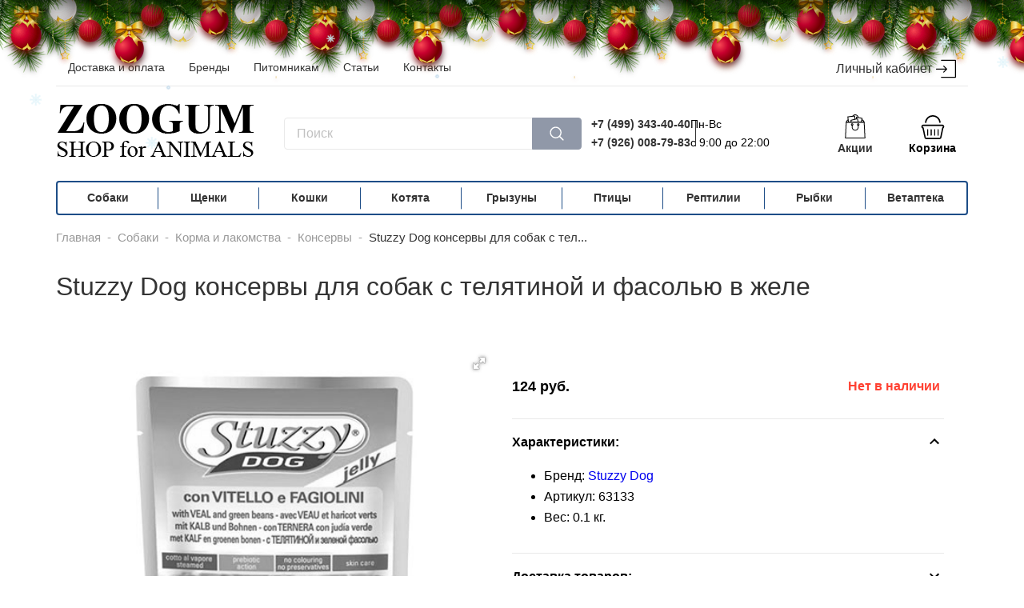

--- FILE ---
content_type: text/html; charset=UTF-8
request_url: https://zoogum.ru/catalog/dogs/korma/konservyi/stuzzy-dog-konservy-dlya-sobak-s-telyatinoy-i-fasolyyu-v-ghele293.html
body_size: 14443
content:
<!DOCTYPE html>
<html lang="ru">
<head>
    <base href="https://zoogum.ru/" />
<meta name="viewport" content="width=device-width, initial-scale=1.0">
<meta http-equiv="Content-Type" content="text/html; charset=UTF-8" />
<title>Stuzzy Dog консервы для собак с телятиной и фасолью в желе</title>
<meta name="description" content="Интернет магазин зоотоваров ZOOGUM. Купить Stuzzy Dog консервы для собак с телятиной и фасолью в желе с бесплатной доставкой">
<link rel="shortcut icon" href="assets/images/favicon/favicon.ico">
<link rel="canonical" href="https://zoogum.ru/catalog/dogs/korma/konservyi/stuzzy-dog-konservy-dlya-sobak-s-telyatinoy-i-fasolyyu-v-ghele293.html">
        <link rel="stylesheet" href="assets/minifyx/css/styles_p991bc3ebf9.css" type="text/css"/><style>
    .product .product__packing { width:calc(100% + 16px);}
</style>
<meta name="yandex-verification" content="34ff6dfed32d678b" />
<meta name="yandex-verification" content="13297b2e461a45ce" /><link rel="stylesheet" href="/assets/components/minishop2/css/web/default.css?v=d62e73368c" type="text/css" />
<script type="text/javascript">miniShop2Config = {"cssUrl":"\/assets\/components\/minishop2\/css\/web\/","jsUrl":"\/assets\/components\/minishop2\/js\/web\/","actionUrl":"\/assets\/components\/minishop2\/action.php","ctx":"web","close_all_message":"\u0437\u0430\u043a\u0440\u044b\u0442\u044c \u0432\u0441\u0435","price_format":[2,"."," "],"price_format_no_zeros":true,"weight_format":[3,"."," "],"weight_format_no_zeros":true};</script>
<link rel="stylesheet" href="/assets/components/msoptionsprice/css/web/default.css?v=2385a7bc" type="text/css" />
<script type="text/javascript">msOptionsPriceConfig={"assetsBaseUrl":"\/assets\/","assetsUrl":"\/assets\/components\/msoptionsprice\/","actionUrl":"\/assets\/components\/msoptionsprice\/action.php","allow_zero_cost":false,"allow_zero_old_cost":true,"allow_zero_mass":false,"allow_zero_article":false,"allow_zero_count":false,"allow_remains":false,"miniShop2":{"version":"2.5.0-pl"},"ctx":"web","version":"2.5.22-beta"};</script>
<link rel="stylesheet" href="/assets/components/ajaxform/css/default.css" type="text/css" />
<link rel="stylesheet" href="/assets/components/easycomm/css/web/ec.default.css" type="text/css" />
<script type="text/javascript">easyCommConfig = {"ctx":"web","jsUrl":"\/assets\/components\/easycomm\/js\/web\/","cssUrl":"\/assets\/components\/easycomm\/css\/web\/","imgUrl":"\/assets\/components\/easycomm\/img\/web\/","actionUrl":"\/assets\/components\/easycomm\/action.php","reCaptchaSiteKey":""}</script>
</head>
<body class="ny">
    
        <div class="b-page_newyear"><div class="b-page__content"> <i class="b-head-decor" style="position:absolute; z-index: 1000; top: -8px;"> <i class="b-head-decor__inner b-head-decor__inner_n1"><div class="b-ball b-ball_n1 b-ball_bounce"><div class="b-ball__right"></div><div class="b-ball__i"></div></div><div class="b-ball b-ball_n2 b-ball_bounce"><div class="b-ball__right"></div><div class="b-ball__i"></div></div><div class="b-ball b-ball_n3 b-ball_bounce"><div class="b-ball__right"></div><div class="b-ball__i"></div></div><div class="b-ball b-ball_n4 b-ball_bounce"><div class="b-ball__right"></div><div class="b-ball__i"></div></div><div class="b-ball b-ball_n5 b-ball_bounce"><div class="b-ball__right"></div><div class="b-ball__i"></div></div><div class="b-ball b-ball_n6 b-ball_bounce"><div class="b-ball__right"></div><div class="b-ball__i"></div></div><div class="b-ball b-ball_n7 b-ball_bounce"><div class="b-ball__right"></div><div class="b-ball__i"></div></div><div class="b-ball b-ball_n8 b-ball_bounce"><div class="b-ball__right"></div><div class="b-ball__i"></div></div><div class="b-ball b-ball_n9 b-ball_bounce"><div class="b-ball__right"></div><div class="b-ball__i"></div></div><div class="b-ball b-ball_i1"><div class="b-ball__right"></div><div class="b-ball__i"></div></div><div class="b-ball b-ball_i2"><div class="b-ball__right"></div><div class="b-ball__i"></div></div><div class="b-ball b-ball_i3"><div class="b-ball__right"></div><div class="b-ball__i"></div></div><div class="b-ball b-ball_i4"><div class="b-ball__right"></div><div class="b-ball__i"></div></div><div class="b-ball b-ball_i5"><div class="b-ball__right"></div><div class="b-ball__i"></div></div><div class="b-ball b-ball_i6"><div class="b-ball__right"></div><div class="b-ball__i"></div></div> </i> <i class="b-head-decor__inner b-head-decor__inner_n2"><div class="b-ball b-ball_n1 b-ball_bounce"><div class="b-ball__right"></div><div class="b-ball__i"></div></div><div class="b-ball b-ball_n2 b-ball_bounce"><div class="b-ball__right"></div><div class="b-ball__i"></div></div><div class="b-ball b-ball_n3 b-ball_bounce"><div class="b-ball__right"></div><div class="b-ball__i"></div></div><div class="b-ball b-ball_n4 b-ball_bounce"><div class="b-ball__right"></div><div class="b-ball__i"></div></div><div class="b-ball b-ball_n5 b-ball_bounce"><div class="b-ball__right"></div><div class="b-ball__i"></div></div><div class="b-ball b-ball_n6 b-ball_bounce"><div class="b-ball__right"></div><div class="b-ball__i"></div></div><div class="b-ball b-ball_n7 b-ball_bounce"><div class="b-ball__right"></div><div class="b-ball__i"></div></div><div class="b-ball b-ball_n8 b-ball_bounce"><div class="b-ball__right"></div><div class="b-ball__i"></div></div><div class="b-ball b-ball_n9 b-ball_bounce"><div class="b-ball__right"></div><div class="b-ball__i"></div></div><div class="b-ball b-ball_i1"><div class="b-ball__right"></div><div class="b-ball__i"></div></div><div class="b-ball b-ball_i2"><div class="b-ball__right"></div><div class="b-ball__i"></div></div><div class="b-ball b-ball_i3"><div class="b-ball__right"></div><div class="b-ball__i"></div></div><div class="b-ball b-ball_i4"><div class="b-ball__right"></div><div class="b-ball__i"></div></div><div class="b-ball b-ball_i5"><div class="b-ball__right"></div><div class="b-ball__i"></div></div><div class="b-ball b-ball_i6"><div class="b-ball__right"></div><div class="b-ball__i"></div></div> </i> <i class="b-head-decor__inner b-head-decor__inner_n3"><div class="b-ball b-ball_n1 b-ball_bounce"><div class="b-ball__right"></div><div class="b-ball__i"></div></div><div class="b-ball b-ball_n2 b-ball_bounce"><div class="b-ball__right"></div><div class="b-ball__i"></div></div><div class="b-ball b-ball_n3 b-ball_bounce"><div class="b-ball__right"></div><div class="b-ball__i"></div></div><div class="b-ball b-ball_n4 b-ball_bounce"><div class="b-ball__right"></div><div class="b-ball__i"></div></div><div class="b-ball b-ball_n5 b-ball_bounce"><div class="b-ball__right"></div><div class="b-ball__i"></div></div><div class="b-ball b-ball_n6 b-ball_bounce"><div class="b-ball__right"></div><div class="b-ball__i"></div></div><div class="b-ball b-ball_n7 b-ball_bounce"><div class="b-ball__right"></div><div class="b-ball__i"></div></div><div class="b-ball b-ball_n8 b-ball_bounce"><div class="b-ball__right"></div><div class="b-ball__i"></div></div><div class="b-ball b-ball_n9 b-ball_bounce"><div class="b-ball__right"></div><div class="b-ball__i"></div></div><div class="b-ball b-ball_i1"><div class="b-ball__right"></div><div class="b-ball__i"></div></div><div class="b-ball b-ball_i2"><div class="b-ball__right"></div><div class="b-ball__i"></div></div><div class="b-ball b-ball_i3"><div class="b-ball__right"></div><div class="b-ball__i"></div></div><div class="b-ball b-ball_i4"><div class="b-ball__right"></div><div class="b-ball__i"></div></div><div class="b-ball b-ball_i5"><div class="b-ball__right"></div><div class="b-ball__i"></div></div><div class="b-ball b-ball_i6"><div class="b-ball__right"></div><div class="b-ball__i"></div></div> </i> <i class="b-head-decor__inner b-head-decor__inner_n4"><div class="b-ball b-ball_n1 b-ball_bounce"><div class="b-ball__right"></div><div class="b-ball__i"></div></div><div class="b-ball b-ball_n2 b-ball_bounce"><div class="b-ball__right"></div><div class="b-ball__i"></div></div><div class="b-ball b-ball_n3 b-ball_bounce"><div class="b-ball__right"></div><div class="b-ball__i"></div></div><div class="b-ball b-ball_n4 b-ball_bounce"><div class="b-ball__right"></div><div class="b-ball__i"></div></div><div class="b-ball b-ball_n5 b-ball_bounce"><div class="b-ball__right"></div><div class="b-ball__i"></div></div><div class="b-ball b-ball_n6 b-ball_bounce"><div class="b-ball__right"></div><div class="b-ball__i"></div></div><div class="b-ball b-ball_n7 b-ball_bounce"><div class="b-ball__right"></div><div class="b-ball__i"></div></div><div class="b-ball b-ball_n8 b-ball_bounce"><div class="b-ball__right"></div><div class="b-ball__i"></div></div><div class="b-ball b-ball_n9 b-ball_bounce"><div class="b-ball__right"></div><div class="b-ball__i"></div></div><div class="b-ball b-ball_i1"><div class="b-ball__right"></div><div class="b-ball__i"></div></div><div class="b-ball b-ball_i2"><div class="b-ball__right"></div><div class="b-ball__i"></div></div><div class="b-ball b-ball_i3"><div class="b-ball__right"></div><div class="b-ball__i"></div></div><div class="b-ball b-ball_i4"><div class="b-ball__right"></div><div class="b-ball__i"></div></div><div class="b-ball b-ball_i5"><div class="b-ball__right"></div><div class="b-ball__i"></div></div><div class="b-ball b-ball_i6"><div class="b-ball__right"></div><div class="b-ball__i"></div></div> </i> <i class="b-head-decor__inner b-head-decor__inner_n5"><div class="b-ball b-ball_n1 b-ball_bounce"><div class="b-ball__right"></div><div class="b-ball__i"></div></div><div class="b-ball b-ball_n2 b-ball_bounce"><div class="b-ball__right"></div><div class="b-ball__i"></div></div><div class="b-ball b-ball_n3 b-ball_bounce"><div class="b-ball__right"></div><div class="b-ball__i"></div></div><div class="b-ball b-ball_n4 b-ball_bounce"><div class="b-ball__right"></div><div class="b-ball__i"></div></div><div class="b-ball b-ball_n5 b-ball_bounce"><div class="b-ball__right"></div><div class="b-ball__i"></div></div><div class="b-ball b-ball_n6 b-ball_bounce"><div class="b-ball__right"></div><div class="b-ball__i"></div></div><div class="b-ball b-ball_n7 b-ball_bounce"><div class="b-ball__right"></div><div class="b-ball__i"></div></div><div class="b-ball b-ball_n8 b-ball_bounce"><div class="b-ball__right"></div><div class="b-ball__i"></div></div><div class="b-ball b-ball_n9 b-ball_bounce"><div class="b-ball__right"></div><div class="b-ball__i"></div></div><div class="b-ball b-ball_i1"><div class="b-ball__right"></div><div class="b-ball__i"></div></div><div class="b-ball b-ball_i2"><div class="b-ball__right"></div><div class="b-ball__i"></div></div><div class="b-ball b-ball_i3"><div class="b-ball__right"></div><div class="b-ball__i"></div></div><div class="b-ball b-ball_i4"><div class="b-ball__right"></div><div class="b-ball__i"></div></div><div class="b-ball b-ball_i5"><div class="b-ball__right"></div><div class="b-ball__i"></div></div><div class="b-ball b-ball_i6"><div class="b-ball__right"></div><div class="b-ball__i"></div></div> </i> <i class="b-head-decor__inner b-head-decor__inner_n6"><div class="b-ball b-ball_n1 b-ball_bounce"><div class="b-ball__right"></div><div class="b-ball__i"></div></div><div class="b-ball b-ball_n2 b-ball_bounce"><div class="b-ball__right"></div><div class="b-ball__i"></div></div><div class="b-ball b-ball_n3 b-ball_bounce"><div class="b-ball__right"></div><div class="b-ball__i"></div></div><div class="b-ball b-ball_n4 b-ball_bounce"><div class="b-ball__right"></div><div class="b-ball__i"></div></div><div class="b-ball b-ball_n5 b-ball_bounce"><div class="b-ball__right"></div><div class="b-ball__i"></div></div><div class="b-ball b-ball_n6 b-ball_bounce"><div class="b-ball__right"></div><div class="b-ball__i"></div></div><div class="b-ball b-ball_n7 b-ball_bounce"><div class="b-ball__right"></div><div class="b-ball__i"></div></div><div class="b-ball b-ball_n8 b-ball_bounce"><div class="b-ball__right"></div><div class="b-ball__i"></div></div><div class="b-ball b-ball_n9 b-ball_bounce"><div class="b-ball__right"></div><div class="b-ball__i"></div></div><div class="b-ball b-ball_i1"><div class="b-ball__right"></div><div class="b-ball__i"></div></div><div class="b-ball b-ball_i2"><div class="b-ball__right"></div><div class="b-ball__i"></div></div><div class="b-ball b-ball_i3"><div class="b-ball__right"></div><div class="b-ball__i"></div></div><div class="b-ball b-ball_i4"><div class="b-ball__right"></div><div class="b-ball__i"></div></div><div class="b-ball b-ball_i5"><div class="b-ball__right"></div><div class="b-ball__i"></div></div><div class="b-ball b-ball_i6"><div class="b-ball__right"></div><div class="b-ball__i"></div></div> </i> <i class="b-head-decor__inner b-head-decor__inner_n7"><div class="b-ball b-ball_n1 b-ball_bounce"><div class="b-ball__right"></div><div class="b-ball__i"></div></div><div class="b-ball b-ball_n2 b-ball_bounce"><div class="b-ball__right"></div><div class="b-ball__i"></div></div><div class="b-ball b-ball_n3 b-ball_bounce"><div class="b-ball__right"></div><div class="b-ball__i"></div></div><div class="b-ball b-ball_n4 b-ball_bounce"><div class="b-ball__right"></div><div class="b-ball__i"></div></div><div class="b-ball b-ball_n5 b-ball_bounce"><div class="b-ball__right"></div><div class="b-ball__i"></div></div><div class="b-ball b-ball_n6 b-ball_bounce"><div class="b-ball__right"></div><div class="b-ball__i"></div></div><div class="b-ball b-ball_n7 b-ball_bounce"><div class="b-ball__right"></div><div class="b-ball__i"></div></div><div class="b-ball b-ball_n8 b-ball_bounce"><div class="b-ball__right"></div><div class="b-ball__i"></div></div><div class="b-ball b-ball_n9 b-ball_bounce"><div class="b-ball__right"></div><div class="b-ball__i"></div></div><div class="b-ball b-ball_i1"><div class="b-ball__right"></div><div class="b-ball__i"></div></div><div class="b-ball b-ball_i2"><div class="b-ball__right"></div><div class="b-ball__i"></div></div><div class="b-ball b-ball_i3"><div class="b-ball__right"></div><div class="b-ball__i"></div></div><div class="b-ball b-ball_i4"><div class="b-ball__right"></div><div class="b-ball__i"></div></div><div class="b-ball b-ball_i5"><div class="b-ball__right"></div><div class="b-ball__i"></div></div><div class="b-ball b-ball_i6"><div class="b-ball__right"></div><div class="b-ball__i"></div></div> </i> </i></div></div>
    <header class="header" itemscope itemtype="http://schema.org/WPHeader"> 
    <meta itemprop="headline" content="Интернет-магазин ZOOGUM">
    <meta itemprop="description" content="Интернет-магазин товаров для животных">
	<div class="container">
		<div class="header__top">
			<nav class="menu header__menu" itemscope itemtype="http://schema.org/SiteNavigationElement"><a href="dostavka.html" class="link menu__link" title="Доставка и оплата" itemprop="url">Доставка и оплата</a><a href="brands.html" class="link menu__link" title="Бренды" itemprop="url">Бренды</a><a href="pitomnikam/" class="link menu__link" title="Питомникам" itemprop="url">Питомникам</a><a href="articles/" class="link menu__link" title="Статьи" itemprop="url">Статьи</a><a href="contacts/" class="link menu__link" title="Контакты" itemprop="url">Контакты</a></nav>
			<nav class="auth header__auth">
			                    <a href="auth.html" class="auth__link">Личный кабинет
                    <svg class="auth__svg" xmlns="http://www.w3.org/2000/svg" viewBox="0 0 479.754 479.754">
						<path d="M468.146,25.092H129.638c-6.411,0-11.608,5.198-11.608,11.608c0,6.413,5.197,11.61,11.608,11.61h326.899v383.133H129.638
							c-6.411,0-11.608,5.196-11.608,11.611c0,6.408,5.197,11.606,11.608,11.606h338.508c6.41,0,11.607-5.198,11.607-11.606V36.701
							C479.754,30.291,474.557,25.092,468.146,25.092z"/>
						<path d="M176.793,310.41c-4.535,4.536-4.535,11.883,0,16.419c2.268,2.267,5.24,3.4,8.211,3.4c2.969,0,5.938-1.135,8.206-3.4
							l71.589-71.588c4.536-4.535,4.536-11.885,0-16.417l-71.589-71.598c-4.534-4.538-11.882-4.538-16.417,0
							c-4.535,4.528-4.535,11.881,0,16.414l51.771,51.781H11.61C5.199,235.42,0,240.62,0,247.03c0,6.412,5.199,11.611,11.61,11.611
							h216.954L176.793,310.41z"/>
					</svg>
				</a>
                			</nav>
		</div>
		<div class="header__middle ">
		    			<a href="/" class="logo header__logo" itemscope itemtype="http://schema.org/ImageObject">
				<img src="assets/images/logo.png" class="logo__img" alt="logo zoogum" itemprop="contentUrl">
				
			</a>
			                			<form data-key="ad1cc9059cd664c1a1acce42af605dea95ab07af" method="get" action="search.html" class="search msearch2">
	<input type="text" name="query" class="search__input"
		   placeholder="Поиск"
		   onfocus="this.placeholder=``"
		   onblur="this.placeholder=`Поиск`">
	<button type="submit" class="search__btn">
		<svg class="search__svg" version="1.1" xmlns="http://www.w3.org/2000/svg" viewBox="0 0 512 512"
			xmlns:xlink="http://www.w3.org/1999/xlink" enable-background="new 0 0 512 512">
		    <path d="M495,466.2L377.2,348.4c29.2-35.6,46.8-81.2,46.8-130.9C424,103.5,331.5,11,217.5,11C103.4,11,11,103.5,11,217.5   S103.4,424,217.5,424c49.7,0,95.2-17.5,130.8-46.7L466.1,495c8,8,20.9,8,28.9,0C503,487.1,503,474.1,495,466.2z M217.5,382.9   C126.2,382.9,52,308.7,52,217.5S126.2,52,217.5,52C308.7,52,383,126.3,383,217.5S308.7,382.9,217.5,382.9z"/>
		</svg>
	</button>
</form>
            			<div class="phone">
			    <div class="phone__wrp">
    				<a href="tel:+74993434040" class="link phone__link">+7 (499) 343-40-40</a>
    				<a href="tel:+79260087983" class="link phone__link">+7 (926) 008-79-83</a>
				</div>
				<div class="phone__work-time">
					<span>Пн-Вс</span> 
					<span>с 9:00 до 22:00</span>
				</div>
			</div>
			<a href="promotions/" class="sales-block">
			    <svg class="sales-block__icon" xmlns="http://www.w3.org/2000/svg" viewBox="0 0 201.387 201.387">
            		<path d="M129.413,24.885C127.389,10.699,115.041,0,100.692,0C91.464,0,82.7,4.453,77.251,11.916
            			c-1.113,1.522-0.78,3.657,0.742,4.77c1.517,1.109,3.657,0.78,4.768-0.744c4.171-5.707,10.873-9.115,17.93-9.115
            			c10.974,0,20.415,8.178,21.963,19.021c0.244,1.703,1.705,2.932,3.376,2.932c0.159,0,0.323-0.012,0.486-0.034
            			C128.382,28.479,129.679,26.75,129.413,24.885z"/>
            		<path d="M178.712,63.096l-10.24-17.067c-0.616-1.029-1.727-1.657-2.927-1.657h-9.813c-1.884,0-3.413,1.529-3.413,3.413
            			s1.529,3.413,3.413,3.413h7.881l6.144,10.24H31.626l6.144-10.24h3.615c1.884,0,3.413-1.529,3.413-3.413s-1.529-3.413-3.413-3.413
            			h-5.547c-1.2,0-2.311,0.628-2.927,1.657l-10.24,17.067c-0.633,1.056-0.648,2.369-0.043,3.439s1.739,1.732,2.97,1.732h150.187
            			c1.231,0,2.364-0.662,2.97-1.732S179.345,64.15,178.712,63.096z"/>
            		<path d="M161.698,31.623c-0.478-0.771-1.241-1.318-2.123-1.524l-46.531-10.883c-0.881-0.207-1.809-0.053-2.579,0.423
            			c-0.768,0.478-1.316,1.241-1.522,2.123l-3.509,15c-0.43,1.835,0.71,3.671,2.546,4.099c1.835,0.43,3.673-0.71,4.101-2.546
            			l2.732-11.675l39.883,9.329l-6.267,26.795c-0.43,1.835,0.71,3.671,2.546,4.099c0.263,0.061,0.524,0.09,0.782,0.09
            			c1.55,0,2.953-1.062,3.318-2.635l7.045-30.118C162.328,33.319,162.176,32.391,161.698,31.623z"/>
            		<path d="M102.497,39.692l-3.11-26.305c-0.106-0.899-0.565-1.72-1.277-2.28c-0.712-0.56-1.611-0.816-2.514-0.71l-57.09,6.748
            			c-1.871,0.222-3.209,1.918-2.988,3.791l5.185,43.873c0.206,1.737,1.679,3.014,3.386,3.014c0.133,0,0.27-0.009,0.406-0.024
            			c1.87-0.222,3.208-1.918,2.988-3.791l-4.785-40.486l50.311-5.946l2.708,22.915c0.222,1.872,1.91,3.202,3.791,2.99
            			C101.379,43.261,102.717,41.564,102.497,39.692z"/>
            		<path d="M129.492,63.556l-6.775-28.174c-0.212-0.879-0.765-1.64-1.536-2.113c-0.771-0.469-1.696-0.616-2.581-0.406L63.613,46.087
            			c-1.833,0.44-2.961,2.284-2.521,4.117l3.386,14.082c0.44,1.835,2.284,2.964,4.116,2.521c1.833-0.44,2.961-2.284,2.521-4.117
            			l-2.589-10.764l48.35-11.626l5.977,24.854c0.375,1.565,1.775,2.615,3.316,2.615c0.265,0,0.533-0.031,0.802-0.096
            			C128.804,67.232,129.932,65.389,129.492,63.556z"/>
            		<path d="M179.197,64.679c-0.094-1.814-1.592-3.238-3.41-3.238H25.6c-1.818,0-3.316,1.423-3.41,3.238l-6.827,133.12
            			c-0.048,0.934,0.29,1.848,0.934,2.526c0.645,0.677,1.539,1.062,2.475,1.062h163.84c0.935,0,1.83-0.384,2.478-1.062
            			c0.643-0.678,0.981-1.591,0.934-2.526L179.197,64.679z M22.364,194.56l6.477-126.293h143.701l6.477,126.293H22.364z"/>
            		<path d="M126.292,75.093c-5.647,0-10.24,4.593-10.24,10.24c0,5.647,4.593,10.24,10.24,10.24c5.647,0,10.24-4.593,10.24-10.24
            			C136.532,79.686,131.939,75.093,126.292,75.093z M126.292,88.747c-1.883,0-3.413-1.531-3.413-3.413s1.531-3.413,3.413-3.413
            			c1.882,0,3.413,1.531,3.413,3.413S128.174,88.747,126.292,88.747z"/>
            		<path d="M75.092,75.093c-5.647,0-10.24,4.593-10.24,10.24c0,5.647,4.593,10.24,10.24,10.24c5.647,0,10.24-4.593,10.24-10.24
            			C85.332,79.686,80.739,75.093,75.092,75.093z M75.092,88.747c-1.882,0-3.413-1.531-3.413-3.413s1.531-3.413,3.413-3.413
            			s3.413,1.531,3.413,3.413S76.974,88.747,75.092,88.747z"/>
            		<path d="M126.292,85.333h-0.263c-1.884,0-3.413,1.529-3.413,3.413c0,0.466,0.092,0.911,0.263,1.316v17.457
            			c0,12.233-9.953,22.187-22.187,22.187s-22.187-9.953-22.187-22.187V88.747c0-1.884-1.529-3.413-3.413-3.413
            			s-3.413,1.529-3.413,3.413v18.773c0,15.998,13.015,29.013,29.013,29.013s29.013-13.015,29.013-29.013V88.747
            			C129.705,86.863,128.176,85.333,126.292,85.333z"/>
            </svg>
                <div class="sales-block__title">Акции</div>
			</a>
			    			<div id="msMiniCart" class="minicart header__minicart ">
    <div class="minicart__empty">
    	<svg class="minicart__icon" xmlns="http://www.w3.org/2000/svg" viewBox="0 0 119.88 119.88">
    		<path d="M92.652,119.88H28.47c-6.042,0-10.956-4.914-10.956-10.952L8.423,66.246c-3.435-1.703-5.691-5.177-5.691-9.056
    			c0-5.669,4.611-10.276,10.276-10.276h93.864c5.665,0,10.276,4.607,10.276,10.276c0,3.317-1.601,6.354-4.278,8.266l-9.337,44.166
    			C103.608,114.966,98.694,119.88,92.652,119.88z M13.008,53.653c-1.948,0-3.536,1.588-3.536,3.536c0,1.536,1.11,2.896,2.703,3.3
    			c1.242,0.316,2.194,1.316,2.457,2.571l9.547,45.175c0.075,3.018,1.966,4.905,4.291,4.905h64.182c2.325,0,4.217-1.887,4.217-4.212
    			l9.71-46.289c0.211-1.018,0.882-1.878,1.808-2.334c1.246-0.605,2.023-1.808,2.023-3.115c0-1.948-1.588-3.536-3.537-3.536H13.008z"
    			/>
    		<path d="M37.123,100.121c0,1.304-1.067,2.371-2.371,2.371h-0.653c-1.304,0-2.371-1.067-2.371-2.371V72.368
    			c0-1.304,1.067-2.371,2.371-2.371h0.653c1.304,0,2.371,1.067,2.371,2.371V100.121z"/>
    		<path d="M54.483,100.121c0,1.304-1.067,2.371-2.371,2.371h-0.653c-1.304,0-2.372-1.067-2.372-2.371V72.368
    			c0-1.304,1.067-2.371,2.372-2.371h0.653c1.304,0,2.371,1.067,2.371,2.371V100.121z"/>
    		<path d="M71.844,100.121c0,1.304-1.067,2.371-2.371,2.371h-0.654c-1.304,0-2.371-1.067-2.371-2.371V72.368
    			c0-1.304,1.067-2.371,2.371-2.371h0.654c1.304,0,2.371,1.067,2.371,2.371V100.121z"/>
    		<path d="M89.205,100.121c0,1.304-1.067,2.371-2.371,2.371H86.18c-1.304,0-2.372-1.067-2.372-2.371V72.368
    			c0-1.304,1.068-2.371,2.372-2.371h0.653c1.304,0,2.371,1.067,2.371,2.371V100.121z"/>
    		<path d="M28.027,34.868c2.25-15.669,15.69-27.723,31.98-27.723c16.291,0,29.732,12.055,31.982,27.723c0.328,5.35,7.22,4.494,7.22,0
    			C96.915,15.24,80.253,0,60.008,0c-20.244,0-36.907,15.24-39.2,34.868C20.807,40.433,28.115,40.647,28.027,34.868z"/>
    	</svg>
    	<div class="minicart__title">Корзина</div>
	</div>
	<div class="minicart__not_empty">
        <a href="cart.html" class="minicart__link" title="Перейти в корзину | Сумма покупок 0 руб.">
            <svg class="minicart__icon" xmlns="http://www.w3.org/2000/svg" viewBox="0 0 119.88 119.88">
        		<path d="M92.652,119.88H28.47c-6.042,0-10.956-4.914-10.956-10.952L8.423,66.246c-3.435-1.703-5.691-5.177-5.691-9.056
        			c0-5.669,4.611-10.276,10.276-10.276h93.864c5.665,0,10.276,4.607,10.276,10.276c0,3.317-1.601,6.354-4.278,8.266l-9.337,44.166
        			C103.608,114.966,98.694,119.88,92.652,119.88z M13.008,53.653c-1.948,0-3.536,1.588-3.536,3.536c0,1.536,1.11,2.896,2.703,3.3
        			c1.242,0.316,2.194,1.316,2.457,2.571l9.547,45.175c0.075,3.018,1.966,4.905,4.291,4.905h64.182c2.325,0,4.217-1.887,4.217-4.212
        			l9.71-46.289c0.211-1.018,0.882-1.878,1.808-2.334c1.246-0.605,2.023-1.808,2.023-3.115c0-1.948-1.588-3.536-3.537-3.536H13.008z"
        			/>
        		<path d="M37.123,100.121c0,1.304-1.067,2.371-2.371,2.371h-0.653c-1.304,0-2.371-1.067-2.371-2.371V72.368
        			c0-1.304,1.067-2.371,2.371-2.371h0.653c1.304,0,2.371,1.067,2.371,2.371V100.121z"/>
        		<path d="M54.483,100.121c0,1.304-1.067,2.371-2.371,2.371h-0.653c-1.304,0-2.372-1.067-2.372-2.371V72.368
        			c0-1.304,1.067-2.371,2.372-2.371h0.653c1.304,0,2.371,1.067,2.371,2.371V100.121z"/>
        		<path d="M71.844,100.121c0,1.304-1.067,2.371-2.371,2.371h-0.654c-1.304,0-2.371-1.067-2.371-2.371V72.368
        			c0-1.304,1.067-2.371,2.371-2.371h0.654c1.304,0,2.371,1.067,2.371,2.371V100.121z"/>
        		<path d="M89.205,100.121c0,1.304-1.067,2.371-2.371,2.371H86.18c-1.304,0-2.372-1.067-2.372-2.371V72.368
        			c0-1.304,1.068-2.371,2.372-2.371h0.653c1.304,0,2.371,1.067,2.371,2.371V100.121z"/>
        		<path d="M28.027,34.868c2.25-15.669,15.69-27.723,31.98-27.723c16.291,0,29.732,12.055,31.982,27.723c0.328,5.35,7.22,4.494,7.22,0
        			C96.915,15.24,80.253,0,60.008,0c-20.244,0-36.907,15.24-39.2,34.868C20.807,40.433,28.115,40.647,28.027,34.868z"/>
        	</svg>
    	    <div class="minicart__title">Корзина</div>
    	    <span class="minicart__count">0</span>
        </a>
    </div>
</div>            		</div>
	</div>
</header>
<div class="container">
    <nav class="menu" itemscope itemtype="http://schema.org/SiteNavigationElement"><a href="catalog/dogs/" class="menu__link" title="Собаки" itemprop="url">Собаки</a><a href="catalog/shhenki/" class="menu__link" title="Щенки" itemprop="url">Щенки</a><a href="catalog/cats/" class="menu__link" title="Кошки" itemprop="url">Кошки</a><a href="catalog/kotyata-i-shhenki/" class="menu__link" title="Котята" itemprop="url">Котята</a><a href="catalog/rodents/" class="menu__link" title="Грызуны" itemprop="url">Грызуны</a><a href="catalog/birds/" class="menu__link" title="Птицы" itemprop="url">Птицы</a><a href="catalog/reptiles/" class="menu__link" title="Рептилии" itemprop="url">Рептилии</a><a href="catalog/fish/" class="menu__link" title="Рыбки" itemprop="url">Рыбки</a><a href="catalog/vetapteka/" class="menu__link" title="Ветаптека" itemprop="url">Ветаптека</a></nav>
</div>        
<nav class="container"><ul class="breadcrumb" itemscope itemtype="http://schema.org/BreadcrumbList"><li class="breadcrumb__item" itemprop="itemListElement" itemscope itemtype="http://schema.org/ListItem">
    <a href="/" itemscope itemtype="http://schema.org/Thing" itemprop="item" itemid="https://zoogum.ru//">
    <span itemprop="name">Главная</span></a>
    <meta itemprop="position" content="1" /></li><li class="breadcrumb__item">-</li><li class="breadcrumb__item" itemprop="itemListElement" itemscope itemtype="http://schema.org/ListItem">
    <a href="catalog/dogs/" itemscope itemtype="http://schema.org/Thing" itemprop="item" itemid="https://zoogum.ru/catalog/dogs/">
    <span itemprop="name">Собаки</span></a>
    <meta itemprop="position" content="2" /></li><li class="breadcrumb__item">-</li><li class="breadcrumb__item" itemprop="itemListElement" itemscope itemtype="http://schema.org/ListItem">
    <a href="catalog/dogs/korma/" itemscope itemtype="http://schema.org/Thing" itemprop="item" itemid="https://zoogum.ru/catalog/dogs/korma/">
    <span itemprop="name">Корма и лакомства</span></a>
    <meta itemprop="position" content="3" /></li><li class="breadcrumb__item">-</li><li class="breadcrumb__item" itemprop="itemListElement" itemscope itemtype="http://schema.org/ListItem">
    <a href="catalog/dogs/korma/konservyi/" itemscope itemtype="http://schema.org/Thing" itemprop="item" itemid="https://zoogum.ru/catalog/dogs/korma/konservyi/">
    <span itemprop="name">Консервы</span></a>
    <meta itemprop="position" content="4" /></li><li class="breadcrumb__item">-</li><li class="breadcrumb__item--active" title="Stuzzy Dog консервы для собак с телятиной и фасолью в желе" itemprop="itemListElement" itemscope itemtype="http://schema.org/ListItem"><span itemscope itemtype="http://schema.org/Thing" itemprop="item" itemid="https://zoogum.ru/catalog/dogs/korma/konservyi/stuzzy-dog-konservy-dlya-sobak-s-telyatinoy-i-fasolyyu-v-ghele293.html"><span itemprop="name">Stuzzy Dog консервы для собак с тел...</span></span><meta itemprop="position" content="5"></li></ul></nav>    
<div itemscope itemtype="http://schema.org/Product">
    <div class="product-card container" itemprop="offers" itemscope itemtype="http://schema.org/Offer">
        <h1 class="product-card__title" itemprop="name">Stuzzy Dog консервы для собак с телятиной и фасолью в желе</h1>
        <link itemprop="url" href="https://zoogum.ru/">
        <div class="product-card__images">
                                        <div class="product-card__images-wrapper">
                <div class="product-card__slider  grayscale">
                    
                    <div id="msGallery" class="msoptionsprice-gallery">
            <div class="fotorama"
             data-nav="thumbs"
             data-width="100%"
             data-thumbheight="45"
             data-allowfullscreen="true"
             data-swipe="true"
             data-autoplay="5000">
                            <a href="/assets/images/products/2550/stuzzyteljtina.jpg" target="_blank" data-rid="2550" data-iid="17858">
                    <img src="/assets/images/products/2550/small/stuzzyteljtina.jpg" alt="" title="">
                </a>
                    </div>
    </div>
                </div>
            </div>
                    </div>
        <div itemprop="acceptedPaymentMethod" itemscope itemtype="http://schema.org/CreditCard">
            <meta itemprop="name" content="VISA">
            <meta itemprop="name" content="MASTERCARD">
            <meta itemprop="name" content="MIR">
        </div>
        <link itemprop="acceptedPaymentMethod" href="http://purl.org/goodrelations/v1#Cash">
        <link itemprop="acceptedPaymentMethod" href="http://purl.org/goodrelations/v1#ByBankTransferInAdvance">
        <form method="post" class="product-card__info ms2_form msoptionsprice-product">
            <div class="packing product-card__packing">
                
                                
                                                
            </div>
            
            
            <div class="cost product-card__cost">
                <div class="cost__wrapper" style="opacity:0">
                                                                                                                                                                                <div class="cost__price">
                        <span class="msoptionsprice-cost msoptionsprice-2550"
                             
                            itemprop="price">
                            124                        </span> руб.
                    </div> 
                    <div class="cost__old-price" style="display:none">
                                                    <span class="msoptionsprice-old-cost msoptionsprice-2550">
                                124                            </span> руб.
                                            </div>
                    
                </div>
                                                        <div class="availability availability__not-available">Нет в наличии
                        <link itemprop="availability" href="http://schema.org/Pre-order">
                    </div>
                                                </div>
            <hr class="product-card__devider" />
                        <div class="dropdown dropdown--active">
                <div class="dropdown__title">
                    Характеристики:
                    <svg class="dropdown__icon down" xmlns="http://www.w3.org/2000/svg" width="24" height="24" viewBox="0 0 24 24">
                    	<path d="M7.41 8.59L12 13.17l4.59-4.58L18 10l-6 6-6-6 1.41-1.41z"></path>
                    	<path fill="none" d="M0 0h24v24H0V0z"></path>
                    </svg>
                    <svg class="dropdown__icon up" xmlns="http://www.w3.org/2000/svg" width="24" height="24" viewBox="0 0 24 24">
                    	<path d="M7.41 15.41L12 10.83l4.59 4.58L18 14l-6-6-6 6z"></path>
                    	<path d="M0 0h24v24H0z" fill="none"></path>
                    </svg>
                </div>
                <div class="dropdown__content">
                    <ul>
                        <li>Бренд: <a href="stuzzy-dog.html" itemprop="brand">Stuzzy Dog</a></li>
                                                                                                    <li>Артикул: <span class="msoptionsprice-article msoptionsprice-2550" itemprop="sku">63133</span></li>
                        <li>Вес: <span class="msoptionsprice-mass msoptionsprice-2550">0.1</span> кг.</li>
                    </ul>
                </div>
            </div>
            <hr class="product-card__devider" />
            <div class="dropdown">
                <div class="dropdown__title" data-v="true">
                    Доставка товаров:
                    <svg class="dropdown__icon down" xmlns="http://www.w3.org/2000/svg" width="24" height="24" viewBox="0 0 24 24">
                    	<path d="M7.41 8.59L12 13.17l4.59-4.58L18 10l-6 6-6-6 1.41-1.41z"></path>
                    	<path fill="none" d="M0 0h24v24H0V0z"></path>
                    </svg>
                    <svg class="dropdown__icon up" xmlns="http://www.w3.org/2000/svg" width="24" height="24" viewBox="0 0 24 24">
                    	<path d="M7.41 15.41L12 10.83l4.59 4.58L18 14l-6-6-6 6z"></path>
                    	<path d="M0 0h24v24H0z" fill="none"></path>
                    </svg>
                </div>
                <div class="dropdown__content">
                    <p>Бесплатная доставка — зеленая зона на карте, вне зависимости от суммы заказа.</p>
                    <p>В другие адреса, не входящие в зону бесплатной доставки, заказы доставляются партнерами — курьерскими компаниями после согласования с 
                    покупателем способа доставки заказа.</p><br><a href="dostavka.html" target="_blank" rel="nofollow noopener">подробнее...</a></p>
                                                        </div>
            </div>
            <hr class="product-card__devider" />
            <div class="dropdown">
                <div class="dropdown__title">
                    Оплата заказов:
                    <svg class="dropdown__icon down" xmlns="http://www.w3.org/2000/svg" width="24" height="24" viewBox="0 0 24 24">
                    	<path d="M7.41 8.59L12 13.17l4.59-4.58L18 10l-6 6-6-6 1.41-1.41z"></path>
                    	<path fill="none" d="M0 0h24v24H0V0z"></path>
                    </svg>
                    <svg class="dropdown__icon up" xmlns="http://www.w3.org/2000/svg" width="24" height="24" viewBox="0 0 24 24">
                    	<path d="M7.41 15.41L12 10.83l4.59 4.58L18 14l-6-6-6 6z"></path>
                    	<path d="M0 0h24v24H0z" fill="none"></path>
                    </svg>
                </div>
                <div class="dropdown__content">
                    <p>Расчет наличными - при получении заказа от курьера.</p>
                    <p>Расчет безналичный - при отправке заказа почтой России или любой компанией экспресс-доставки, после подтверждения наличия заказа в магазине,100% предоплата суммы заказа и суммы его доставки.</p>
                    <p>Сбербанк Онлайн при получении заказа на карту VISA Сбербанк.</p>
                    <p>Банковской картой VISA, MasterCard, МИР через мобильный терминал при получении заказа.</p>
                </div>
            </div>
            <hr class="product-card__devider" />
            <div class="dropdown dropdown--active">
                <div class="dropdown__title">
                    Отзывы:
                    <svg class="dropdown__icon down" xmlns="http://www.w3.org/2000/svg" width="24" height="24" viewBox="0 0 24 24">
                    	<path d="M7.41 8.59L12 13.17l4.59-4.58L18 10l-6 6-6-6 1.41-1.41z"></path>
                    	<path fill="none" d="M0 0h24v24H0V0z"></path>
                    </svg>
                    <svg class="dropdown__icon up" xmlns="http://www.w3.org/2000/svg" width="24" height="24" viewBox="0 0 24 24">
                    	<path d="M7.41 15.41L12 10.83l4.59 4.58L18 14l-6-6-6 6z"></path>
                    	<path d="M0 0h24v24H0z" fill="none"></path>
                    </svg>
                </div>
                <div class="dropdown__content">
                    <div class="product-card__rating">
                        
                                                    <div class="product-card__review review">
                            <a href="#commentForm" class="review__btn popup__review-btn">Оставить отзыв</a>
                            <div class="review__reviews">
                                
                            </div>
    						
    					</div>
                    </div>
                </div>
            </div>
            <hr class="product-card__devider" />
        </form>
                <div class="cblock product-card__cblock container">
            <h2 class="cblock__title">С этим товаром покупают</h2>
            <div class="cblock__products-wrapper owl-carousel">
                                    
                    <form method="post" class="product cblock__product ms2_form msoptionsprice-product">
    <a href="catalog/dogs/korma/kosti-i-lakomstva/lakomstvo-titbit-govyadina-po-stroganovski-dlya-sobak-zolotaya-kollekciya-80gr.html" class="product__img-wrapper">
                                <img src="/assets/images/products/12220/240x240/102921.jpg" class="product__img" alt="TiTBiT Золотая коллекция лакомство для собак Говядина по-строгановски, для поощрения">
                                </a>
    <div class="product__price-wrap" style="opacity:0">
        <div class="product__price"><span class="msoptionsprice-cost msoptionsprice-12220">102</span> руб.</div>
        <div class="product__oldprice"></div>
    </div>
    <a href="catalog/dogs/korma/kosti-i-lakomstva/lakomstvo-titbit-govyadina-po-stroganovski-dlya-sobak-zolotaya-kollekciya-80gr.html" class="product__title">TiTBiT Золотая коллекция лакомство для собак Говядина по-строгановски, для поощрения</a>
    <div class="packing product__packing">
                    
                                        <div class="packing__wrapper">
                                                                
                            <input type="radio" name="options[size]" id="option122200.08_size" class="packing__input" value="80гр" checked>
                            <label for="option122200.08_size" data-val="0.08" class="packing__item ">
                                                                80гр                            </label>
                        
                                            
                            <input type="radio" name="options[size]" id="option122200.31_size" class="packing__input" value="310гр" >
                            <label for="option122200.31_size" data-val="0.31" class="packing__item last">
                                                                310гр                            </label>
                        
                                    </div>
                        
            
    </div>
    
    <button type="submit" 
            name="ms2_action" 
            value="cart/add" 
            class="product__btn" 
            onclick="VK.Goal('add_to_cart', { value: 102});addProductYaEcomm({
                'id': '12220',
                'name': 'TiTBiT Золотая коллекция лакомство для собак Говядина по-строгановски, для поощрения',
                'price': event.target.parentNode.querySelector('.product__price span').textContent.replace(' ', ''),
                'brand': 'TiTBiT',
                'category': 'Кости и лакомства для собак',
                'quantity': 1
            })"
            onclick="VK.Goal('add_to_cart', { value: 102})">в корзину</button>
    
    <input type="hidden" name="id" value="12220">
    <input type="hidden" name="count" value="1">
</form>
<form method="post" class="product cblock__product ms2_form msoptionsprice-product">
    <a href="catalog/dogs/korma/derevenskie-lakomstva-dlya-sobak-mini-porod-dolyki-utinye96.html" class="product__img-wrapper">
                                <img src="/assets/images/products/4266/240x240/3.jpg" class="product__img" alt="Деревенские лакомства для собак мини-пород дольки утиные">
                                </a>
    <div class="product__price-wrap" style="opacity:0">
        <div class="product__price"><span class="msoptionsprice-cost msoptionsprice-4266">209</span> руб.</div>
        <div class="product__oldprice"></div>
    </div>
    <a href="catalog/dogs/korma/derevenskie-lakomstva-dlya-sobak-mini-porod-dolyki-utinye96.html" class="product__title">Деревенские лакомства для собак мини-пород дольки утиные</a>
    <div class="packing product__packing">
                    
                                        <div class="packing__wrapper">
                                                                
                            <input type="radio" name="options[size]" id="option42661_size" class="packing__input" value="1уп" checked>
                            <label for="option42661_size" data-val="1" class="packing__item last">
                                                                1уп                            </label>
                        
                                    </div>
                        
            
    </div>
    
    <button type="submit" 
            name="ms2_action" 
            value="cart/add" 
            class="product__btn" 
            onclick="VK.Goal('add_to_cart', { value: 209});addProductYaEcomm({
                'id': '4266',
                'name': 'Деревенские лакомства для собак мини-пород дольки утиные',
                'price': event.target.parentNode.querySelector('.product__price span').textContent.replace(' ', ''),
                'brand': 'Деревенские лакомства',
                'category': 'Корма и лакомства для собак',
                'quantity': 1
            })"
            onclick="VK.Goal('add_to_cart', { value: 209})">в корзину</button>
    
    <input type="hidden" name="id" value="4266">
    <input type="hidden" name="count" value="1">
</form>
<form method="post" class="product cblock__product ms2_form msoptionsprice-product">
    <a href="catalog/dogs/korma/kosti-i-lakomstva/organic-choice-60-g-lakomstvo-dlya-sobak-pochki-govyaji-1h30.html" class="product__img-wrapper">
                                <img src="/assets/images/products/15526/240x240/1.jpg" class="product__img" alt="Organic Сhoice почки говяжьи лакомство для собак">
                                </a>
    <div class="product__price-wrap" style="opacity:0">
        <div class="product__price"><span class="msoptionsprice-cost msoptionsprice-15526">229</span> руб.</div>
        <div class="product__oldprice"></div>
    </div>
    <a href="catalog/dogs/korma/kosti-i-lakomstva/organic-choice-60-g-lakomstvo-dlya-sobak-pochki-govyaji-1h30.html" class="product__title">Organic Сhoice почки говяжьи лакомство для собак</a>
    <div class="packing product__packing">
                    
                                        <div class="packing__wrapper">
                                                                
                            <input type="radio" name="options[size]" id="option155260.06_size" class="packing__input" value="60гр" checked>
                            <label for="option155260.06_size" data-val="0.06" class="packing__item last">
                                                                60гр                            </label>
                        
                                    </div>
                        
            
    </div>
    
    <button type="submit" 
            name="ms2_action" 
            value="cart/add" 
            class="product__btn" 
            onclick="VK.Goal('add_to_cart', { value: 229});addProductYaEcomm({
                'id': '15526',
                'name': 'Organic Сhoice почки говяжьи лакомство для собак',
                'price': event.target.parentNode.querySelector('.product__price span').textContent.replace(' ', ''),
                'brand': 'Organic Choice',
                'category': 'Кости и лакомства для собак',
                'quantity': 1
            })"
            onclick="VK.Goal('add_to_cart', { value: 229})">в корзину</button>
    
    <input type="hidden" name="id" value="15526">
    <input type="hidden" name="count" value="1">
</form>
<form method="post" class="product cblock__product ms2_form msoptionsprice-product">
    <a href="catalog/dogs/korma/kosti-i-lakomstva/doktor-zoo-90-sht-multivitaminnoe-lakomstvo-co-vkusom-lososya-dlya-sobak-1h6.html" class="product__img-wrapper">
                                            <img data-src="assets/images/240-zag.jpg" src="assets/images/icons/spinner.svg" class="product__img owl-lazy b-lazy" alt="Нет фото">
                                            </a>
    <div class="product__price-wrap" style="opacity:0">
        <div class="product__price"><span class="msoptionsprice-cost msoptionsprice-15596">134</span> руб.</div>
        <div class="product__oldprice"></div>
    </div>
    <a href="catalog/dogs/korma/kosti-i-lakomstva/doktor-zoo-90-sht-multivitaminnoe-lakomstvo-co-vkusom-lososya-dlya-sobak-1h6.html" class="product__title">ДОКТОР ZOO 90 шт мультивитаминное лакомство cо вкусом лосося для собак 1х6</a>
    <div class="packing product__packing">
                                                    <p class="weight" style="margin-left:10px;margin-top:0;background:#e9e9e9;padding:5px 0;border-radius:4px;width:calc(100% - 20px);text-align:center"> 200гр. </p>
                        
    </div>
    
    <button type="submit" 
            name="ms2_action" 
            value="cart/add" 
            class="product__btn" 
            onclick="VK.Goal('add_to_cart', { value: 134});addProductYaEcomm({
                'id': '15596',
                'name': 'ДОКТОР ZOO 90 шт мультивитаминное лакомство cо вкусом лосося для собак 1х6',
                'price': event.target.parentNode.querySelector('.product__price span').textContent.replace(' ', ''),
                'brand': 'DR.ZOO',
                'category': 'Кости и лакомства для собак',
                'quantity': 1
            })"
            onclick="VK.Goal('add_to_cart', { value: 134})">в корзину</button>
    
    <input type="hidden" name="id" value="15596">
    <input type="hidden" name="count" value="1">
</form>
<form method="post" class="product cblock__product ms2_form msoptionsprice-product">
    <a href="catalog/dogs/korma/titbit-guby-govyaghyi244.html" class="product__img-wrapper">
                                <img src="/assets/images/products/3443/240x240/21.jpg" class="product__img" alt="TiTBiT лакомство для собак крупных пород, губы говяжьи">
                                </a>
    <div class="product__price-wrap" style="opacity:0">
        <div class="product__price"><span class="msoptionsprice-cost msoptionsprice-3443">914</span> руб.</div>
        <div class="product__oldprice"></div>
    </div>
    <a href="catalog/dogs/korma/titbit-guby-govyaghyi244.html" class="product__title">TiTBiT лакомство для собак крупных пород, губы говяжьи</a>
    <div class="packing product__packing">
                    
                                        <div class="packing__wrapper">
                                                                
                            <input type="radio" name="options[size]" id="option34430.3_size" class="packing__input" value="300гр" checked>
                            <label for="option34430.3_size" data-val="0.3" class="packing__item last">
                                                                300гр                            </label>
                        
                                    </div>
                        
            
    </div>
    
    <button type="submit" 
            name="ms2_action" 
            value="cart/add" 
            class="product__btn" 
            onclick="VK.Goal('add_to_cart', { value: 914});addProductYaEcomm({
                'id': '3443',
                'name': 'TiTBiT лакомство для собак крупных пород, губы говяжьи',
                'price': event.target.parentNode.querySelector('.product__price span').textContent.replace(' ', ''),
                'brand': 'TiTBiT',
                'category': 'Корма и лакомства для собак',
                'quantity': 1
            })"
            onclick="VK.Goal('add_to_cart', { value: 914})">в корзину</button>
    
    <input type="hidden" name="id" value="3443">
    <input type="hidden" name="count" value="1">
</form>
<form method="post" class="product cblock__product ms2_form msoptionsprice-product">
    <a href="catalog/dogs/korma/kosti-i-lakomstva/omega-neo-lakomstvo-dlya-shchenkov-s-prebiotikom-veselyy-malysh.html" class="product__img-wrapper">
                                <img src="/assets/images/products/9612/240x240/84050.jpg" class="product__img" alt="Омега Neo+ лакомство для щенков с пребиотиком веселый малыш">
                                </a>
    <div class="product__price-wrap" style="opacity:0">
        <div class="product__price"><span class="msoptionsprice-cost msoptionsprice-9612">77</span> руб.</div>
        <div class="product__oldprice"></div>
    </div>
    <a href="catalog/dogs/korma/kosti-i-lakomstva/omega-neo-lakomstvo-dlya-shchenkov-s-prebiotikom-veselyy-malysh.html" class="product__title">Омега Neo+ лакомство для щенков с пребиотиком веселый малыш</a>
    <div class="packing product__packing">
                                                    <p class="weight" style="margin-left:10px;margin-top:0;background:#e9e9e9;padding:5px 0;border-radius:4px;width:calc(100% - 20px);text-align:center"> 44гр. </p>
                        
    </div>
    
    <button type="submit" 
            name="ms2_action" 
            value="cart/add" 
            class="product__btn" 
            onclick="VK.Goal('add_to_cart', { value: 77});addProductYaEcomm({
                'id': '9612',
                'name': 'Омега Neo+ лакомство для щенков с пребиотиком веселый малыш',
                'price': event.target.parentNode.querySelector('.product__price span').textContent.replace(' ', ''),
                'brand': 'Омега Neo',
                'category': 'Кости и лакомства для собак',
                'quantity': 1
            })"
            onclick="VK.Goal('add_to_cart', { value: 77})">в корзину</button>
    
    <input type="hidden" name="id" value="9612">
    <input type="hidden" name="count" value="1">
</form>
<form method="post" class="product cblock__product ms2_form msoptionsprice-product">
    <a href="catalog/dogs/korma/titbit-traheya-govyaghyya320.html" class="product__img-wrapper">
                                <img src="/assets/images/products/3501/240x240/44.jpg" class="product__img" alt="TiTBiT лакомство для собак средних и крупных пород, трахея говяжья">
                                </a>
    <div class="product__price-wrap" style="opacity:0">
        <div class="product__price"><span class="msoptionsprice-cost msoptionsprice-3501">256</span> руб.</div>
        <div class="product__oldprice"></div>
    </div>
    <a href="catalog/dogs/korma/titbit-traheya-govyaghyya320.html" class="product__title">TiTBiT лакомство для собак средних и крупных пород, трахея говяжья</a>
    <div class="packing product__packing">
                    
                                        <div class="packing__wrapper">
                                                                
                            <input type="radio" name="options[size]" id="option35011_size" class="packing__input" value="1уп" checked>
                            <label for="option35011_size" data-val="1" class="packing__item last">
                                                                1уп                            </label>
                        
                                    </div>
                        
            
    </div>
    
    <button type="submit" 
            name="ms2_action" 
            value="cart/add" 
            class="product__btn" 
            onclick="VK.Goal('add_to_cart', { value: 256});addProductYaEcomm({
                'id': '3501',
                'name': 'TiTBiT лакомство для собак средних и крупных пород, трахея говяжья',
                'price': event.target.parentNode.querySelector('.product__price span').textContent.replace(' ', ''),
                'brand': 'TiTBiT',
                'category': 'Корма и лакомства для собак',
                'quantity': 1
            })"
            onclick="VK.Goal('add_to_cart', { value: 256})">в корзину</button>
    
    <input type="hidden" name="id" value="3501">
    <input type="hidden" name="count" value="1">
</form>
<form method="post" class="product cblock__product ms2_form msoptionsprice-product">
    <a href="catalog/dogs/zdorove/vitaminyi/multivitaminyi/doktor-zoo-vitaminy-dlya-sobak-so-vkusom-kopchenostey37.html" class="product__img-wrapper">
                                <img src="/assets/images/products/3256/240x240/18.jpg" class="product__img" alt="Доктор ZOO витамины для собак со вкусом копченостей">
                                </a>
    <div class="product__price-wrap" style="opacity:0">
        <div class="product__price"><span class="msoptionsprice-cost msoptionsprice-3256">134</span> руб.</div>
        <div class="product__oldprice"></div>
    </div>
    <a href="catalog/dogs/zdorove/vitaminyi/multivitaminyi/doktor-zoo-vitaminy-dlya-sobak-so-vkusom-kopchenostey37.html" class="product__title">Доктор ZOO витамины для собак со вкусом копченостей</a>
    <div class="packing product__packing">
                    
                                        <div class="packing__wrapper">
                                                                
                            <input type="radio" name="options[size]" id="option32560.09_size" class="packing__input" value="90шт" checked>
                            <label for="option32560.09_size" data-val="0.09" class="packing__item last">
                                                                90шт                            </label>
                        
                                    </div>
                        
            
    </div>
    
    <button type="submit" 
            name="ms2_action" 
            value="cart/add" 
            class="product__btn" 
            onclick="VK.Goal('add_to_cart', { value: 134});addProductYaEcomm({
                'id': '3256',
                'name': 'Доктор ZOO витамины для собак со вкусом копченостей',
                'price': event.target.parentNode.querySelector('.product__price span').textContent.replace(' ', ''),
                'brand': 'DR.ZOO',
                'category': 'Мультивитамины для собак',
                'quantity': 1
            })"
            onclick="VK.Goal('add_to_cart', { value: 134})">в корзину</button>
    
    <input type="hidden" name="id" value="3256">
    <input type="hidden" name="count" value="1">
</form>
<form method="post" class="product cblock__product ms2_form msoptionsprice-product">
    <a href="catalog/dogs/korma/derevenskie-lakomstva-dlya-schenkov-kalycivaya-kostochka-s-utkoy111.html" class="product__img-wrapper">
                                <img src="/assets/images/products/4281/240x240/10.jpg" class="product__img" alt="Деревенские лакомства для щенков, кальциевая косточка с уткой">
                                </a>
    <div class="product__price-wrap" style="opacity:0">
        <div class="product__price"><span class="msoptionsprice-cost msoptionsprice-4281">304</span> руб.</div>
        <div class="product__oldprice"></div>
    </div>
    <a href="catalog/dogs/korma/derevenskie-lakomstva-dlya-schenkov-kalycivaya-kostochka-s-utkoy111.html" class="product__title">Деревенские лакомства для щенков, кальциевая косточка с уткой</a>
    <div class="packing product__packing">
                    
                                        <div class="packing__wrapper">
                                                                
                            <input type="radio" name="options[size]" id="option42811_size" class="packing__input" value="1уп" checked>
                            <label for="option42811_size" data-val="1" class="packing__item last">
                                                                1уп                            </label>
                        
                                    </div>
                        
            
    </div>
    
    <button type="submit" 
            name="ms2_action" 
            value="cart/add" 
            class="product__btn" 
            onclick="VK.Goal('add_to_cart', { value: 304});addProductYaEcomm({
                'id': '4281',
                'name': 'Деревенские лакомства для щенков, кальциевая косточка с уткой',
                'price': event.target.parentNode.querySelector('.product__price span').textContent.replace(' ', ''),
                'brand': 'Деревенские лакомства',
                'category': 'Корма и лакомства для собак',
                'quantity': 1
            })"
            onclick="VK.Goal('add_to_cart', { value: 304})">в корзину</button>
    
    <input type="hidden" name="id" value="4281">
    <input type="hidden" name="count" value="1">
</form>
<form method="post" class="product cblock__product ms2_form msoptionsprice-product">
    <a href="catalog/dogs/korma/kosti-i-lakomstva/organic-choice-32-g-lakomstvo-dlya-sobak-pishchevod-govyajiy-1h30.html" class="product__img-wrapper">
                                <img src="/assets/images/products/15554/240x240/5.jpg" class="product__img" alt="Organic Сhoice пищевод говяжий лакомство для собак">
                                </a>
    <div class="product__price-wrap" style="opacity:0">
        <div class="product__price"><span class="msoptionsprice-cost msoptionsprice-15554">229</span> руб.</div>
        <div class="product__oldprice"></div>
    </div>
    <a href="catalog/dogs/korma/kosti-i-lakomstva/organic-choice-32-g-lakomstvo-dlya-sobak-pishchevod-govyajiy-1h30.html" class="product__title">Organic Сhoice пищевод говяжий лакомство для собак</a>
    <div class="packing product__packing">
                    
                                        <div class="packing__wrapper">
                                                                
                            <input type="radio" name="options[size]" id="option155540.032_size" class="packing__input" value="32гр" checked>
                            <label for="option155540.032_size" data-val="0.032" class="packing__item last">
                                                                32гр                            </label>
                        
                                    </div>
                        
            
    </div>
    
    <button type="submit" 
            name="ms2_action" 
            value="cart/add" 
            class="product__btn" 
            onclick="VK.Goal('add_to_cart', { value: 229});addProductYaEcomm({
                'id': '15554',
                'name': 'Organic Сhoice пищевод говяжий лакомство для собак',
                'price': event.target.parentNode.querySelector('.product__price span').textContent.replace(' ', ''),
                'brand': 'Organic Choice',
                'category': 'Кости и лакомства для собак',
                'quantity': 1
            })"
            onclick="VK.Goal('add_to_cart', { value: 229})">в корзину</button>
    
    <input type="hidden" name="id" value="15554">
    <input type="hidden" name="count" value="1">
</form>
<form method="post" class="product cblock__product ms2_form msoptionsprice-product">
    <a href="catalog/dogs/korma/multi-lakomki-kolbaski-iz-kuricy-dlya-koshek.html" class="product__img-wrapper">
                                <img src="/assets/images/products/12816/240x240/9.jpg" class="product__img" alt="MultiЛакомки лакомство Восхитительная шерсть для собак">
                                </a>
    <div class="product__price-wrap" style="opacity:0">
        <div class="product__price"><span class="msoptionsprice-cost msoptionsprice-12816">124</span> руб.</div>
        <div class="product__oldprice"></div>
    </div>
    <a href="catalog/dogs/korma/multi-lakomki-kolbaski-iz-kuricy-dlya-koshek.html" class="product__title">MultiЛакомки лакомство Восхитительная шерсть для собак</a>
    <div class="packing product__packing">
                    
                                        <div class="packing__wrapper">
                                                                
                            <input type="radio" name="options[size]" id="option128160.1_size" class="packing__input" value="100таб" checked>
                            <label for="option128160.1_size" data-val="0.1" class="packing__item last">
                                                                100таб                            </label>
                        
                                    </div>
                        
            
    </div>
    
    <button type="submit" 
            name="ms2_action" 
            value="cart/add" 
            class="product__btn" 
            onclick="VK.Goal('add_to_cart', { value: 124});addProductYaEcomm({
                'id': '12816',
                'name': 'MultiЛакомки лакомство Восхитительная шерсть для собак',
                'price': event.target.parentNode.querySelector('.product__price span').textContent.replace(' ', ''),
                'brand': 'MultiЛакомки',
                'category': 'Корма и лакомства для собак',
                'quantity': 1
            })"
            onclick="VK.Goal('add_to_cart', { value: 124})">в корзину</button>
    
    <input type="hidden" name="id" value="12816">
    <input type="hidden" name="count" value="1">
</form>
<form method="post" class="product cblock__product ms2_form msoptionsprice-product">
    <a href="catalog/dogs/korma/kosti-i-lakomstva/lakomstvo-titbit-vymya-govyaje-mini-myagkaya-upakovka-60gr.html" class="product__img-wrapper">
                                <img src="/assets/images/products/12542/240x240/49.jpg" class="product__img" alt="TiTBiT лакомство для собак Вымя говяжье, для чистки зубов, для поощрения">
                                </a>
    <div class="product__price-wrap" style="opacity:0">
        <div class="product__price"><span class="msoptionsprice-cost msoptionsprice-12542">162</span> руб.</div>
        <div class="product__oldprice"></div>
    </div>
    <a href="catalog/dogs/korma/kosti-i-lakomstva/lakomstvo-titbit-vymya-govyaje-mini-myagkaya-upakovka-60gr.html" class="product__title">TiTBiT лакомство для собак Вымя говяжье, для чистки зубов, для поощрения</a>
    <div class="packing product__packing">
                    
                                        <div class="packing__wrapper">
                                                                
                            <input type="radio" name="options[size]" id="option125421_size" class="packing__input" value="1уп" checked>
                            <label for="option125421_size" data-val="1" class="packing__item last">
                                                                1уп                            </label>
                        
                                    </div>
                        
            
    </div>
    
    <button type="submit" 
            name="ms2_action" 
            value="cart/add" 
            class="product__btn" 
            onclick="VK.Goal('add_to_cart', { value: 162});addProductYaEcomm({
                'id': '12542',
                'name': 'TiTBiT лакомство для собак Вымя говяжье, для чистки зубов, для поощрения',
                'price': event.target.parentNode.querySelector('.product__price span').textContent.replace(' ', ''),
                'brand': 'TiTBiT',
                'category': 'Кости и лакомства для собак',
                'quantity': 1
            })"
            onclick="VK.Goal('add_to_cart', { value: 162})">в корзину</button>
    
    <input type="hidden" name="id" value="12542">
    <input type="hidden" name="count" value="1">
</form>
<form method="post" class="product cblock__product ms2_form msoptionsprice-product">
    <a href="catalog/dogs/korma/kosti-i-lakomstva/lakomstvo-titbit-dlya-sobak-shashlychok-govyajiy.html" class="product__img-wrapper">
                                <img src="/assets/images/products/12245/240x240/25.jpg" class="product__img" alt="TiTBiT лакомство для собак средних пород, шашлычок говяжий, для чистки зубов, для поощрения">
                                </a>
    <div class="product__price-wrap" style="opacity:0">
        <div class="product__price"><span class="msoptionsprice-cost msoptionsprice-12245">278</span> руб.</div>
        <div class="product__oldprice"></div>
    </div>
    <a href="catalog/dogs/korma/kosti-i-lakomstva/lakomstvo-titbit-dlya-sobak-shashlychok-govyajiy.html" class="product__title">TiTBiT лакомство для собак средних пород, шашлычок говяжий, для чистки зубов, для поощрения</a>
    <div class="packing product__packing">
                    
                                        <div class="packing__wrapper">
                                                                
                            <input type="radio" name="options[size]" id="option122451_size" class="packing__input" value="1уп" checked>
                            <label for="option122451_size" data-val="1" class="packing__item last">
                                                                1уп                            </label>
                        
                                    </div>
                        
            
    </div>
    
    <button type="submit" 
            name="ms2_action" 
            value="cart/add" 
            class="product__btn" 
            onclick="VK.Goal('add_to_cart', { value: 278});addProductYaEcomm({
                'id': '12245',
                'name': 'TiTBiT лакомство для собак средних пород, шашлычок говяжий, для чистки зубов, для поощрения',
                'price': event.target.parentNode.querySelector('.product__price span').textContent.replace(' ', ''),
                'brand': 'TiTBiT',
                'category': 'Кости и лакомства для собак',
                'quantity': 1
            })"
            onclick="VK.Goal('add_to_cart', { value: 278})">в корзину</button>
    
    <input type="hidden" name="id" value="12245">
    <input type="hidden" name="count" value="1">
</form>
                            </div>
        </div>
                        <div class="product-card__description" itemprop="description">
            <h2>Описание товара:</h2>
            <p><strong>Описание:</strong><br />Stuzzy Dog консервы для собак с телятиной и фасолью в желе.<br /><strong>Рекомендации по кормлению:</strong><br />Суточная норма кормления. В зависимости от индивидуальных потребностей животного норма кормления может быть скорректирована.<br /><strong>Состав:</strong><br />Состав продукта.</p>
        </div>
    </div>
</div>

    <div class="bottom-section">
	<div class="bottom-section__wrapper container">
		<div class="bottom-section__left">
			<p>Есть вопросы? Звоните!
				<a href="tel:+74993434040"
				   class="link bottom-section__link">
					+7 (499) 343-40-40				</a>,
				<a href="tel:+79260087983"
				   class="link bottom-section__link"
				   style="margin-left: 10px;">
					+7 (926) 008-79-83				</a>
			</p>
		</div>
		<div class="bottom-section__right">
			<p>Или пишите: <a href="mailto:info@zoogum.ru" class="link bottom-section__link">info@zoogum.ru</a></p>
		</div>
	</div>
</div>    <footer class="footer container" itemscope itemtype="http://schema.org/WPFooter">
	<div class="footer__copy">
		&copy; Все права защищены. ZOOGUM. <span itemprop="copyrightYear">2026</span> <a href="privacy-policy.html" class="footer__privacy">политика конфиденциальности</a>
	</div>
	<nav class="social footer__social">
	    <div class="market-rating-code" style="height:50px;margin-right:30px">
	        <iframe src="https://yandex.ru/sprav/widget/rating-badge/125181961612" width="150" height="50" frameborder="0" loading="lazy"></iframe>
        </div>
	    
		<a href="https://wa.me/79260087983" class="social__link" title="Чат WhatsApp" target="new" rel="nofollow noopener noreferer">
			<svg class="social__icon" xmlns="http://www.w3.org/2000/svg" viewBox="0 0 504.4 504.4">
				<path style="fill:#1BD741;" d="M254.8,119.4c-71.6,0-129.6,57.6-129.6,128.8c0,28,9.2,54.4,24.8,75.6l-16.4,48l50-16c20.4,13.6,45.2,21.2,71.6,21.2
					c71.6,0,130-57.6,130-128.8C384.8,177,326.4,119.4,254.8,119.4z M330.8,301.4c-3.2,8.8-18.8,17.2-25.6,18s-6.8,5.6-45.6-9.2
					c-38.4-15.2-62.8-54-64.8-56.8c-2-2.4-15.6-20.4-15.6-38.8c0-18.4,9.6-27.6,13.2-31.2c3.6-3.6,7.6-4.8,10-4.8
					c2.4,0,5.2,0.4,7.2,0.4c2.4,0,5.2-1.2,8.4,6.4c3.2,7.6,10.8,26,11.6,28s1.6,4,0.4,6.4c-1.2,2.4-2,4-3.6,6.4c-2,2-4,4.8-5.6,6.4
					c-2,2-4,4-1.6,7.6c2.4,3.6,10,16,21.2,26c14.4,12.8,26.8,16.8,30.4,18.8c3.6,2,6,1.6,8-0.8c2.4-2.4,9.6-10.8,12-14.8
					c2.4-3.6,5.2-3.2,8.4-2c3.6,1.2,22,10.4,26,12.4c3.6,2,6.4,2.8,7.2,4.4C333.6,285,333.6,292.6,330.8,301.4z"/>
				<path style="fill:#1BD741;" d="M377.6,0.2H126.4C56.8,0.2,0,57,0,126.6v251.6c0,69.2,56.8,126,126.4,126H378c69.6,0,126.4-56.8,126.4-126.4V126.6
					C504,57,447.2,0.2,377.6,0.2z M254.8,401.4c-27.2,0-52.4-6.8-74.8-19.2l-85.6,27.2l28-82c-14-23.2-22-50.4-22-79.2
					c0-84.8,69.2-153.2,154.4-153.2s154.4,68.4,154.4,153.2S340,401.4,254.8,401.4z"/>
			</svg>
		</a>
		
		<a href="//vk.com/zoogum" class="social__link" title="Группа Vkontakte" target="new" rel="nofollow noopener noreferer">
			<svg class="social__icon" xmlns="http://www.w3.org/2000/svg" viewBox="0 0 512 512">
				<path style="fill:#2D82C8;" d="M446,502H66c-30.928,0-56-25.072-56-56V66c0-30.928,25.072-56,56-56h380c30.928,0,56,25.072,56,56
					v380C502,476.928,476.928,502,446,502z"/>
				<path style="fill:#FFFFFF;" d="M94.397,163h43.393c6.754,0,12.723,4.371,14.765,10.81c4.356,13.733,12.998,38.213,25.111,59.524
					c9.837,17.306,21.765,31.824,30.56,41.433c4.41,4.818,12.44,1.682,12.44-4.85v-62.622c0-9.187-2.882-18.143-8.24-25.605
					l-4.246-5.914c-0.985-1.372-1.514-3.018-1.514-4.706l0,0c0-4.457,3.613-8.07,8.07-8.07h60.68c5.477,0,9.917,4.44,9.917,9.917v80.28
					c0,5.211,5.39,8.676,10.131,6.512l4.127-1.884c0.71-0.324,1.351-0.783,1.886-1.352l0,0c20.861-22.151,37.773-47.713,50.001-75.575
					l4.538-10.34c2.015-4.591,6.556-7.553,11.57-7.548l42.844,0.05c8.037,0.009,13.166,8.578,9.378,15.666l-19.794,37.037
					c-2.56,4.791-5.409,9.422-8.529,13.868l-23.164,33.008c-4.112,5.86-3.319,13.846,1.865,18.783l16.964,16.154
					c13.129,12.502,24.572,26.663,34.038,42.124l5.075,8.289c4.738,7.739-0.831,17.678-9.905,17.678h-36.989
					c-7.482,0-14.646-3.026-19.862-8.39l-36.986-38.031c-7.326-7.533-16.701-12.749-26.964-15.002l0,0
					c-5.252-1.153-10.224,2.846-10.224,8.223v37.366c0,8.745-7.089,15.833-15.833,15.833l0,0c-31.024,0-61.185-10.212-85.827-29.06l0,0
					c-43.658-33.392-75.312-80.039-90.217-132.943l-8.094-28.731C83.674,168.943,88.175,163,94.397,163z"/>
			</svg>
		</a>
	</nav>
</footer>




    <div class="hidden">
            <form method="post" id="buyOneClick" class="buy-one-click ajax_form">
    <div class="buy-one-click__product-info">
        <img src="assets/images/75-zag.jpg" class="buy-one-click__img" alt="Название товара">
        <div class="buy-one-click__description">
            <div class="buy-one-click__title">Название товара</div>
            <button type="button" class="buy-one-click__count" disabled="disabled" data-type="minus" data-field="bocinput">
                <svg class="buy-one-click__count-icon" xmlns="http://www.w3.org/2000/svg" width="24" height="24" viewBox="0 0 24 24">
                	<path d="M19 13H5v-2h14v2z"></path>
                	<path d="M0 0h24v24H0z" fill="none"></path>
                </svg>
            </button>
            <input type="text" name="count" id="bocinput" class="buy-one-click__input buyoneclick__inputcount" value="1" min="1" max="100000000">
            <button type="button" class="buy-one-click__count" data-type="plus" data-field="bocinput">
                <svg class="buy-one-click__count-icon" xmlns="http://www.w3.org/2000/svg" width="24" height="24" viewBox="0 0 24 24">
                	<path d="M19 13h-6v6h-2v-6H5v-2h6V5h2v6h6v2z"></path>
                	<path d="M0 0h24v24H0z" fill="none"></path>
                </svg>
            </button>
        </div>
    </div>
    <hr class="buy-one-click__devider">
    <input type="text" name="name" class="buy-one-click__input"
           placeholder="Ваше имя" 
           onfocus="this.placeholder=``" 
           onblur="this.placeholder=`Ваше имя`">
    <input type="text" name="phone" class="buy-one-click__input"
           placeholder="Телефон для связи" 
           onfocus="this.placeholder=``" 
           onblur="this.placeholder=`Телефон для связи`">
    <input type="text" name="mphone" rel="phone">
    <input type="hidden" name="product">
    <input type="hidden" name="mail" value="no-reply@zoogum.ru">
    <button type="submit" class="buy-one-click__btn">Купить</button>

	<input type="hidden" name="af_action" value="9332a69aa7704c030fd30d3931089896" />
</form>        
            <div id="commentForm" class="review__popup">
            <form class="form well ec-form" method="post" role="form" id="ec-form-resource-2550" data-fid="resource-2550" action="" >
    <h2>Оставьте свой отзыв:</h2>
    <input type="hidden" name="thread" value="resource-2550">
    <input type="hidden" name="MAX_FILE_SIZE" value="52428800">

    <div class="form-group ec-antispam">
        <label for="ec-address-resource-2550" class="control-label">Антиспам поле. Его необходимо скрыть через css</label>
        <input type="text" name="address" class="form-control" id="ec-address-resource-2550" value="" />
    </div>
    
    <div class="form-group ec-rating-stars-form">
        <label for="ec-rating-resource-2550" class="control-label">Оценка:</label>
        <input type="hidden" name="rating" id="ec-rating-resource-2550" value="" />
        <div class="ec-rating ec-clearfix" data-storage-id="ec-rating-resource-2550">
            <div class="ec-rating-stars">
                <span data-rating="1" data-description="Плохо"></span>
                <span data-rating="2" data-description="Есть и получше"></span>
                <span data-rating="3" data-description="Средне"></span>
                <span data-rating="4" data-description="Хорошо"></span>
                <span data-rating="5" data-description="Отлично! Рекомендую!"></span>
            </div>
        </div>
        <div class="ec-rating-description">Пожалуйста, оцените по 5 бальной шкале</div>
        <span class="ec-error help-block" id="ec-rating-error-resource-2550"></span>
    </div>

    <div class="form-group">
        <label for="ec-user_name-resource-2550" class="control-label">Имя:</label>
        <input type="text" name="user_name" class="form-control" id="ec-user_name-resource-2550" value="" />
        <span class="ec-error help-block" id="ec-user_name-error-resource-2550"></span>
    </div>

    <div class="form-group">
        <label for="ec-user_email-resource-2550" class="control-label">Email:</label>
        <input type="text" name="user_email" class="form-control" id="ec-user_email-resource-2550" value="" />
        <span class="ec-error help-block" id="ec-user_email-error-resource-2550"></span>
    </div>

    

    <div class="form-group">
        <label for="ec-text-resource-2550" class="control-label">Ваш отзыв:</label>
        <textarea type="text" name="text" class="form-control" rows="5" id="ec-text-resource-2550"></textarea>
        <span class="ec-error help-block" id="ec-text-error-resource-2550"></span>
    </div>

    
    
    <div class="form-actions">
        <input type="submit" class="review__btn" name="send" value="Оставить отзыв" />
    </div>
</form>
<div id="ec-form-success-resource-2550"></div>
        </div>
            </div>    <script src="https://ajax.googleapis.com/ajax/libs/jquery/3.6.0/jquery.min.js"></script>
<script src="https://cdnjs.cloudflare.com/ajax/libs/jquery.form/4.3.0/jquery.form.min.js" integrity="sha384-qlmct0AOBiA2VPZkMY3+2WqkHtIQ9lSdAsAn5RUJD/3vA5MKDgSGcdmIv4ycVxyn" crossorigin="anonymous"></script>
<script src="assets/js/event.js" defer></script>
<script src="assets/js/cdn.min.js" defer></script>


<script src="assets/minifyx/js/scripts_p2983f130ae.js"></script>



<script>
    (function (d, w, c) {
        (w[c] = w[c] || []).push(function() {
            try {
                w.yaCounter45884865 = new Ya.Metrika({
                    id:45884865,
                    clickmap:true,
                    trackLinks:true,
                    accurateTrackBounce:true,
                    webvisor:true
                });
            } catch(e) { }
        });

        var n = d.getElementsByTagName("script")[0],
            s = d.createElement("script"),
            f = function () { n.parentNode.insertBefore(s, n); };
        s.type = "text/javascript";
        s.async = true;
        s.src = "https://mc.yandex.ru/metrika/watch.js";

        if (w.opera == "[object Opera]") {
            d.addEventListener("DOMContentLoaded", f, false);
        } else { f(); }
    })(document, window, "yandex_metrika_callbacks");
</script>
<noscript><div><img src="https://mc.yandex.ru/watch/45884865" style="position:absolute; left:-9999px;" alt="метрика" /></div></noscript>

<script>
   (function(m,e,t,r,i,k,a){ m[i]=m[i]||function(){ (m[i].a=m[i].a||[]).push(arguments)};
   m[i].l=1*new Date();k=e.createElement(t),a=e.getElementsByTagName(t)[0],k.async=1,k.src=r,a.parentNode.insertBefore(k,a)})
   (window, document, "script", "https://mc.yandex.ru/metrika/tag.js", "ym");

   ym(87769991, "init", {
        clickmap:true,
        trackLinks:true,
        accurateTrackBounce:true,
        webvisor:true,
        ecommerce:"dataLayer"
   });
</script>
<noscript><div><img src="https://mc.yandex.ru/watch/87769991" style="position:absolute; left:-9999px;" alt="" /></div></noscript>


<script>!function() { var t=document.createElement("script");t.type="text/javascript",t.async=!0,t.src="https://vk.com/js/api/openapi.js?169",t.onload=function() { VK.Retargeting.Init("VK-RTRG-968078-6PLVn"),VK.Retargeting.Hit() } ,document.head.appendChild(t) } ();</script><noscript><img src="https://vk.com/rtrg?p=VK-RTRG-968078-6PLVn" style="position:fixed; left:-999px;" alt="вк"/></noscript>

    <script src="assets/js/snow.js?v=1" defer></script>
<script src="/assets/components/minishop2/js/web/default.js?v=d62e73368c"></script>
<script src="/assets/components/msoptionsprice/js/web/default.js?v=1?v=2385a7bc"></script>
<script src="/assets/components/ajaxform/js/default.js"></script>
<script>AjaxForm.initialize({"assetsUrl":"\/assets\/components\/ajaxform\/","actionUrl":"\/assets\/components\/ajaxform\/action.php","closeMessage":"\u0437\u0430\u043a\u0440\u044b\u0442\u044c \u0432\u0441\u0435","formSelector":"form.ajax_form","clearFieldsOnSuccess":true,"pageId":2550});</script>
<script src="/assets/components/easycomm/js/web/ec.default.js"></script>
<script src="/assets/components/msoptionsprice/js/web/default.js?v=2385a7bc"></script></body>
</html>

--- FILE ---
content_type: text/html; charset=UTF-8
request_url: https://zoogum.ru/assets/components/msoptionsprice/action.php
body_size: 204
content:
{"success":true,"message":"","data":{"rid":12220,"modification":{"id":20711,"name":"80\u0433\u0440","rid":12220,"type":1,"price":"102","old_price":"0","article":"4690538018538","weight":0.08,"count":0,"image":0,"active":true,"rank":16166,"sync_id":null,"sync_service":null,"description":null,"length":160,"width":80,"height":170,"images":[],"thumbs":[],"options":{"size":"80\u0433\u0440"},"cost":102,"mass":0.08,"old_cost":0,"msbonus":1},"modifications":[{"id":20711,"name":"80\u0433\u0440","rid":12220,"type":1,"price":"102","old_price":"0","article":"4690538018538","weight":0.08,"count":0,"image":0,"active":true,"rank":16166,"sync_id":null,"sync_service":null,"description":null,"length":160,"width":80,"height":170,"images":[0],"thumbs":[],"options":{"size":"80\u0433\u0440"}}],"options":{"size":"80\u0433\u0440"},"set":{"options":false},"errors":null}}

--- FILE ---
content_type: text/html; charset=UTF-8
request_url: https://zoogum.ru/assets/components/msoptionsprice/action.php
body_size: 204
content:
{"success":true,"message":"","data":{"rid":12220,"modification":{"id":20711,"name":"80\u0433\u0440","rid":12220,"type":1,"price":"102","old_price":"0","article":"4690538018538","weight":0.08,"count":0,"image":0,"active":true,"rank":16166,"sync_id":null,"sync_service":null,"description":null,"length":160,"width":80,"height":170,"images":[],"thumbs":[],"options":{"size":"80\u0433\u0440"},"cost":102,"mass":0.08,"old_cost":0,"msbonus":1},"modifications":[{"id":20711,"name":"80\u0433\u0440","rid":12220,"type":1,"price":"102","old_price":"0","article":"4690538018538","weight":0.08,"count":0,"image":0,"active":true,"rank":16166,"sync_id":null,"sync_service":null,"description":null,"length":160,"width":80,"height":170,"images":[0],"thumbs":[],"options":{"size":"80\u0433\u0440"}}],"options":{"size":"80\u0433\u0440"},"set":{"options":false},"errors":null}}

--- FILE ---
content_type: text/html; charset=UTF-8
request_url: https://zoogum.ru/assets/components/msoptionsprice/action.php
body_size: 207
content:
{"success":true,"message":"","data":{"rid":4266,"modification":{"id":7819,"name":"1\u0443\u043f","rid":4266,"type":1,"price":"209","old_price":"0","article":"6921499711533","weight":0.055,"count":0,"image":0,"active":true,"rank":6449,"sync_id":null,"sync_service":null,"description":null,"length":220,"width":140,"height":70,"images":[],"thumbs":[],"options":{"size":"1\u0443\u043f"},"cost":209,"mass":0.055,"old_cost":0,"msbonus":2},"modifications":[{"id":7819,"name":"1\u0443\u043f","rid":4266,"type":1,"price":"209","old_price":"0","article":"6921499711533","weight":0.055,"count":0,"image":0,"active":true,"rank":6449,"sync_id":null,"sync_service":null,"description":null,"length":220,"width":140,"height":70,"images":[0],"thumbs":[],"options":{"size":"1\u0443\u043f"}}],"options":{"size":"1\u0443\u043f"},"set":{"options":false},"errors":null}}

--- FILE ---
content_type: text/html; charset=UTF-8
request_url: https://zoogum.ru/assets/components/msoptionsprice/action.php
body_size: 207
content:
{"success":true,"message":"","data":{"rid":4266,"modification":{"id":7819,"name":"1\u0443\u043f","rid":4266,"type":1,"price":"209","old_price":"0","article":"6921499711533","weight":0.055,"count":0,"image":0,"active":true,"rank":6449,"sync_id":null,"sync_service":null,"description":null,"length":220,"width":140,"height":70,"images":[],"thumbs":[],"options":{"size":"1\u0443\u043f"},"cost":209,"mass":0.055,"old_cost":0,"msbonus":2},"modifications":[{"id":7819,"name":"1\u0443\u043f","rid":4266,"type":1,"price":"209","old_price":"0","article":"6921499711533","weight":0.055,"count":0,"image":0,"active":true,"rank":6449,"sync_id":null,"sync_service":null,"description":null,"length":220,"width":140,"height":70,"images":[0],"thumbs":[],"options":{"size":"1\u0443\u043f"}}],"options":{"size":"1\u0443\u043f"},"set":{"options":false},"errors":null}}

--- FILE ---
content_type: text/html; charset=UTF-8
request_url: https://zoogum.ru/assets/components/msoptionsprice/action.php
body_size: 205
content:
{"success":true,"message":"","data":{"rid":15526,"modification":{"id":20438,"name":"60\u0433\u0440","rid":15526,"type":1,"price":"229","old_price":"0","article":"4680180312610","weight":0.06,"count":0,"image":0,"active":true,"rank":16701,"sync_id":null,"sync_service":null,"description":null,"length":160,"width":80,"height":170,"images":[],"thumbs":[],"options":{"size":"60\u0433\u0440"},"cost":229,"mass":0.06,"old_cost":0,"msbonus":2},"modifications":[{"id":20438,"name":"60\u0433\u0440","rid":15526,"type":1,"price":"229","old_price":"0","article":"4680180312610","weight":0.06,"count":0,"image":0,"active":true,"rank":16701,"sync_id":null,"sync_service":null,"description":null,"length":160,"width":80,"height":170,"images":[0],"thumbs":[],"options":{"size":"60\u0433\u0440"}}],"options":{"size":"60\u0433\u0440"},"set":{"options":false},"errors":null}}

--- FILE ---
content_type: text/html; charset=UTF-8
request_url: https://zoogum.ru/assets/components/msoptionsprice/action.php
body_size: 205
content:
{"success":true,"message":"","data":{"rid":15526,"modification":{"id":20438,"name":"60\u0433\u0440","rid":15526,"type":1,"price":"229","old_price":"0","article":"4680180312610","weight":0.06,"count":0,"image":0,"active":true,"rank":16701,"sync_id":null,"sync_service":null,"description":null,"length":160,"width":80,"height":170,"images":[],"thumbs":[],"options":{"size":"60\u0433\u0440"},"cost":229,"mass":0.06,"old_cost":0,"msbonus":2},"modifications":[{"id":20438,"name":"60\u0433\u0440","rid":15526,"type":1,"price":"229","old_price":"0","article":"4680180312610","weight":0.06,"count":0,"image":0,"active":true,"rank":16701,"sync_id":null,"sync_service":null,"description":null,"length":160,"width":80,"height":170,"images":[0],"thumbs":[],"options":{"size":"60\u0433\u0440"}}],"options":{"size":"60\u0433\u0440"},"set":{"options":false},"errors":null}}

--- FILE ---
content_type: text/html; charset=UTF-8
request_url: https://zoogum.ru/assets/components/msoptionsprice/action.php
body_size: 285
content:
{"success":true,"message":"","data":{"rid":15596,"modification":{"id":0,"name":"\u0414\u041e\u041a\u0422\u041e\u0420 ZOO 90 \u0448\u0442 \u043c\u0443\u043b\u044c\u0442\u0438\u0432\u0438\u0442\u0430\u043c\u0438\u043d\u043d\u043e\u0435 \u043b\u0430\u043a\u043e\u043c\u0441\u0442\u0432\u043e c\u043e \u0432\u043a\u0443\u0441\u043e\u043c \u043b\u043e\u0441\u043e\u0441\u044f \u0434\u043b\u044f \u0441\u043e\u0431\u0430\u043a 1\u04456","rid":15596,"type":1,"price":134,"old_price":0,"article":"4605396102572","weight":0.2,"count":0,"image":0,"active":true,"rank":0,"sync_id":null,"sync_service":null,"description":null,"length":0,"width":0,"height":0,"images":[],"thumbs":[],"options":[],"cost":134,"mass":0.2,"old_cost":0,"msbonus":1},"modifications":[{"id":0,"name":"\u0414\u041e\u041a\u0422\u041e\u0420 ZOO 90 \u0448\u0442 \u043c\u0443\u043b\u044c\u0442\u0438\u0432\u0438\u0442\u0430\u043c\u0438\u043d\u043d\u043e\u0435 \u043b\u0430\u043a\u043e\u043c\u0441\u0442\u0432\u043e c\u043e \u0432\u043a\u0443\u0441\u043e\u043c \u043b\u043e\u0441\u043e\u0441\u044f \u0434\u043b\u044f \u0441\u043e\u0431\u0430\u043a 1\u04456","rid":15596,"type":1,"price":134,"old_price":0,"article":"4605396102572","weight":0.2,"count":0,"image":0,"active":true,"rank":0,"sync_id":null,"sync_service":null,"description":null,"length":0,"width":0,"height":0,"images":[0],"thumbs":[],"options":[]}],"options":[],"set":{"options":false},"errors":null}}

--- FILE ---
content_type: text/html; charset=UTF-8
request_url: https://zoogum.ru/assets/components/msoptionsprice/action.php
body_size: 206
content:
{"success":true,"message":"","data":{"rid":3443,"modification":{"id":16687,"name":"300\u0433\u0440","rid":3443,"type":1,"price":"914","old_price":"0","article":"4690538019238","weight":0.3,"count":0,"image":0,"active":true,"rank":6367,"sync_id":null,"sync_service":null,"description":null,"length":160,"width":80,"height":170,"images":[],"thumbs":[],"options":{"size":"300\u0433\u0440"},"cost":914,"mass":0.3,"old_cost":0,"msbonus":9},"modifications":[{"id":16687,"name":"300\u0433\u0440","rid":3443,"type":1,"price":"914","old_price":"0","article":"4690538019238","weight":0.3,"count":0,"image":0,"active":true,"rank":6367,"sync_id":null,"sync_service":null,"description":null,"length":160,"width":80,"height":170,"images":[0],"thumbs":[],"options":{"size":"300\u0433\u0440"}}],"options":{"size":"300\u0433\u0440"},"set":{"options":false},"errors":null}}

--- FILE ---
content_type: text/html; charset=UTF-8
request_url: https://zoogum.ru/assets/components/msoptionsprice/action.php
body_size: 204
content:
{"success":true,"message":"","data":{"rid":3501,"modification":{"id":7757,"name":"1\u0443\u043f","rid":3501,"type":1,"price":"256","old_price":"0","article":"4607029100320","weight":0.064,"count":0,"image":0,"active":true,"rank":6405,"sync_id":null,"sync_service":null,"description":null,"length":160,"width":80,"height":170,"images":[],"thumbs":[],"options":{"size":"1\u0443\u043f"},"cost":256,"mass":0.064,"old_cost":0,"msbonus":2},"modifications":[{"id":7757,"name":"1\u0443\u043f","rid":3501,"type":1,"price":"256","old_price":"0","article":"4607029100320","weight":0.064,"count":0,"image":0,"active":true,"rank":6405,"sync_id":null,"sync_service":null,"description":null,"length":160,"width":80,"height":170,"images":[0],"thumbs":[],"options":{"size":"1\u0443\u043f"}}],"options":{"size":"1\u0443\u043f"},"set":{"options":false},"errors":null}}

--- FILE ---
content_type: text/html; charset=UTF-8
request_url: https://zoogum.ru/assets/components/msoptionsprice/action.php
body_size: 204
content:
{"success":true,"message":"","data":{"rid":3501,"modification":{"id":7757,"name":"1\u0443\u043f","rid":3501,"type":1,"price":"256","old_price":"0","article":"4607029100320","weight":0.064,"count":0,"image":0,"active":true,"rank":6405,"sync_id":null,"sync_service":null,"description":null,"length":160,"width":80,"height":170,"images":[],"thumbs":[],"options":{"size":"1\u0443\u043f"},"cost":256,"mass":0.064,"old_cost":0,"msbonus":2},"modifications":[{"id":7757,"name":"1\u0443\u043f","rid":3501,"type":1,"price":"256","old_price":"0","article":"4607029100320","weight":0.064,"count":0,"image":0,"active":true,"rank":6405,"sync_id":null,"sync_service":null,"description":null,"length":160,"width":80,"height":170,"images":[0],"thumbs":[],"options":{"size":"1\u0443\u043f"}}],"options":{"size":"1\u0443\u043f"},"set":{"options":false},"errors":null}}

--- FILE ---
content_type: text/html; charset=UTF-8
request_url: https://zoogum.ru/assets/components/msoptionsprice/action.php
body_size: 205
content:
{"success":true,"message":"","data":{"rid":4281,"modification":{"id":7842,"name":"1\u0443\u043f","rid":4281,"type":1,"price":"304","old_price":"0","article":"6921499711786","weight":0.09,"count":0,"image":0,"active":true,"rank":6462,"sync_id":null,"sync_service":null,"description":null,"length":220,"width":140,"height":60,"images":[],"thumbs":[],"options":{"size":"1\u0443\u043f"},"cost":304,"mass":0.09,"old_cost":0,"msbonus":3},"modifications":[{"id":7842,"name":"1\u0443\u043f","rid":4281,"type":1,"price":"304","old_price":"0","article":"6921499711786","weight":0.09,"count":0,"image":0,"active":true,"rank":6462,"sync_id":null,"sync_service":null,"description":null,"length":220,"width":140,"height":60,"images":[0],"thumbs":[],"options":{"size":"1\u0443\u043f"}}],"options":{"size":"1\u0443\u043f"},"set":{"options":false},"errors":null}}

--- FILE ---
content_type: text/html; charset=UTF-8
request_url: https://zoogum.ru/assets/components/msoptionsprice/action.php
body_size: 205
content:
{"success":true,"message":"","data":{"rid":4281,"modification":{"id":7842,"name":"1\u0443\u043f","rid":4281,"type":1,"price":"304","old_price":"0","article":"6921499711786","weight":0.09,"count":0,"image":0,"active":true,"rank":6462,"sync_id":null,"sync_service":null,"description":null,"length":220,"width":140,"height":60,"images":[],"thumbs":[],"options":{"size":"1\u0443\u043f"},"cost":304,"mass":0.09,"old_cost":0,"msbonus":3},"modifications":[{"id":7842,"name":"1\u0443\u043f","rid":4281,"type":1,"price":"304","old_price":"0","article":"6921499711786","weight":0.09,"count":0,"image":0,"active":true,"rank":6462,"sync_id":null,"sync_service":null,"description":null,"length":220,"width":140,"height":60,"images":[0],"thumbs":[],"options":{"size":"1\u0443\u043f"}}],"options":{"size":"1\u0443\u043f"},"set":{"options":false},"errors":null}}

--- FILE ---
content_type: text/html; charset=UTF-8
request_url: https://zoogum.ru/assets/components/msoptionsprice/action.php
body_size: 208
content:
{"success":true,"message":"","data":{"rid":15554,"modification":{"id":20440,"name":"32\u0433\u0440","rid":15554,"type":1,"price":"229","old_price":"0","article":"4680180312511","weight":0.032,"count":0,"image":0,"active":true,"rank":16703,"sync_id":null,"sync_service":null,"description":null,"length":160,"width":80,"height":170,"images":[],"thumbs":[],"options":{"size":"32\u0433\u0440"},"cost":229,"mass":0.032,"old_cost":0,"msbonus":2},"modifications":[{"id":20440,"name":"32\u0433\u0440","rid":15554,"type":1,"price":"229","old_price":"0","article":"4680180312511","weight":0.032,"count":0,"image":0,"active":true,"rank":16703,"sync_id":null,"sync_service":null,"description":null,"length":160,"width":80,"height":170,"images":[0],"thumbs":[],"options":{"size":"32\u0433\u0440"}}],"options":{"size":"32\u0433\u0440"},"set":{"options":false},"errors":null}}

--- FILE ---
content_type: text/html; charset=UTF-8
request_url: https://zoogum.ru/assets/components/msoptionsprice/action.php
body_size: 208
content:
{"success":true,"message":"","data":{"rid":15554,"modification":{"id":20440,"name":"32\u0433\u0440","rid":15554,"type":1,"price":"229","old_price":"0","article":"4680180312511","weight":0.032,"count":0,"image":0,"active":true,"rank":16703,"sync_id":null,"sync_service":null,"description":null,"length":160,"width":80,"height":170,"images":[],"thumbs":[],"options":{"size":"32\u0433\u0440"},"cost":229,"mass":0.032,"old_cost":0,"msbonus":2},"modifications":[{"id":20440,"name":"32\u0433\u0440","rid":15554,"type":1,"price":"229","old_price":"0","article":"4680180312511","weight":0.032,"count":0,"image":0,"active":true,"rank":16703,"sync_id":null,"sync_service":null,"description":null,"length":160,"width":80,"height":170,"images":[0],"thumbs":[],"options":{"size":"32\u0433\u0440"}}],"options":{"size":"32\u0433\u0440"},"set":{"options":false},"errors":null}}

--- FILE ---
content_type: text/html; charset=UTF-8
request_url: https://zoogum.ru/assets/components/msoptionsprice/action.php
body_size: 210
content:
{"success":true,"message":"","data":{"rid":12816,"modification":{"id":15810,"name":"100\u0442\u0430\u0431","rid":12816,"type":1,"price":"124","old_price":"0","article":"4607092075846","weight":0.05,"count":0,"image":0,"active":true,"rank":12659,"sync_id":null,"sync_service":null,"description":null,"length":160,"width":80,"height":170,"images":[],"thumbs":[],"options":{"size":"100\u0442\u0430\u0431"},"cost":124,"mass":0.05,"old_cost":0,"msbonus":1},"modifications":[{"id":15810,"name":"100\u0442\u0430\u0431","rid":12816,"type":1,"price":"124","old_price":"0","article":"4607092075846","weight":0.05,"count":0,"image":0,"active":true,"rank":12659,"sync_id":null,"sync_service":null,"description":null,"length":160,"width":80,"height":170,"images":[0],"thumbs":[],"options":{"size":"100\u0442\u0430\u0431"}}],"options":{"size":"100\u0442\u0430\u0431"},"set":{"options":false},"errors":null}}

--- FILE ---
content_type: text/html; charset=UTF-8
request_url: https://zoogum.ru/assets/components/msoptionsprice/action.php
body_size: 205
content:
{"success":true,"message":"","data":{"rid":12542,"modification":{"id":19972,"name":"1\u0443\u043f","rid":12542,"type":1,"price":"162","old_price":"0","article":"4690538002155","weight":0.045,"count":0,"image":0,"active":true,"rank":16255,"sync_id":null,"sync_service":null,"description":null,"length":160,"width":80,"height":170,"images":[],"thumbs":[],"options":{"size":"1\u0443\u043f"},"cost":162,"mass":0.045,"old_cost":0,"msbonus":1},"modifications":[{"id":19972,"name":"1\u0443\u043f","rid":12542,"type":1,"price":"162","old_price":"0","article":"4690538002155","weight":0.045,"count":0,"image":0,"active":true,"rank":16255,"sync_id":null,"sync_service":null,"description":null,"length":160,"width":80,"height":170,"images":[0],"thumbs":[],"options":{"size":"1\u0443\u043f"}}],"options":{"size":"1\u0443\u043f"},"set":{"options":false},"errors":null}}

--- FILE ---
content_type: text/html; charset=UTF-8
request_url: https://zoogum.ru/assets/components/msoptionsprice/action.php
body_size: 205
content:
{"success":true,"message":"","data":{"rid":12542,"modification":{"id":19972,"name":"1\u0443\u043f","rid":12542,"type":1,"price":"162","old_price":"0","article":"4690538002155","weight":0.045,"count":0,"image":0,"active":true,"rank":16255,"sync_id":null,"sync_service":null,"description":null,"length":160,"width":80,"height":170,"images":[],"thumbs":[],"options":{"size":"1\u0443\u043f"},"cost":162,"mass":0.045,"old_cost":0,"msbonus":1},"modifications":[{"id":19972,"name":"1\u0443\u043f","rid":12542,"type":1,"price":"162","old_price":"0","article":"4690538002155","weight":0.045,"count":0,"image":0,"active":true,"rank":16255,"sync_id":null,"sync_service":null,"description":null,"length":160,"width":80,"height":170,"images":[0],"thumbs":[],"options":{"size":"1\u0443\u043f"}}],"options":{"size":"1\u0443\u043f"},"set":{"options":false},"errors":null}}

--- FILE ---
content_type: text/html; charset=UTF-8
request_url: https://zoogum.ru/assets/components/msoptionsprice/action.php
body_size: 206
content:
{"success":true,"message":"","data":{"rid":12245,"modification":{"id":19959,"name":"1\u0443\u043f","rid":12245,"type":1,"price":"278","old_price":"0","article":"4690538006689","weight":0.126,"count":0,"image":0,"active":true,"rank":16245,"sync_id":null,"sync_service":null,"description":null,"length":160,"width":80,"height":170,"images":[],"thumbs":[],"options":{"size":"1\u0443\u043f"},"cost":278,"mass":0.126,"old_cost":0,"msbonus":2},"modifications":[{"id":19959,"name":"1\u0443\u043f","rid":12245,"type":1,"price":"278","old_price":"0","article":"4690538006689","weight":0.126,"count":0,"image":0,"active":true,"rank":16245,"sync_id":null,"sync_service":null,"description":null,"length":160,"width":80,"height":170,"images":[0],"thumbs":[],"options":{"size":"1\u0443\u043f"}}],"options":{"size":"1\u0443\u043f"},"set":{"options":false},"errors":null}}

--- FILE ---
content_type: text/html; charset=UTF-8
request_url: https://zoogum.ru/assets/components/msoptionsprice/action.php
body_size: 206
content:
{"success":true,"message":"","data":{"rid":12245,"modification":{"id":19959,"name":"1\u0443\u043f","rid":12245,"type":1,"price":"278","old_price":"0","article":"4690538006689","weight":0.126,"count":0,"image":0,"active":true,"rank":16245,"sync_id":null,"sync_service":null,"description":null,"length":160,"width":80,"height":170,"images":[],"thumbs":[],"options":{"size":"1\u0443\u043f"},"cost":278,"mass":0.126,"old_cost":0,"msbonus":2},"modifications":[{"id":19959,"name":"1\u0443\u043f","rid":12245,"type":1,"price":"278","old_price":"0","article":"4690538006689","weight":0.126,"count":0,"image":0,"active":true,"rank":16245,"sync_id":null,"sync_service":null,"description":null,"length":160,"width":80,"height":170,"images":[0],"thumbs":[],"options":{"size":"1\u0443\u043f"}}],"options":{"size":"1\u0443\u043f"},"set":{"options":false},"errors":null}}

--- FILE ---
content_type: text/html; charset=UTF-8
request_url: https://zoogum.ru/assets/components/msoptionsprice/action.php
body_size: -18
content:
{"success":false,"message":"","data":{"action":"modification\/get","ctx":"web"}}

--- FILE ---
content_type: text/html; charset=UTF-8
request_url: https://zoogum.ru/assets/components/msoptionsprice/action.php
body_size: 204
content:
{"success":true,"message":"","data":{"rid":12220,"modification":{"id":20711,"name":"80\u0433\u0440","rid":12220,"type":1,"price":"102","old_price":"0","article":"4690538018538","weight":0.08,"count":0,"image":0,"active":true,"rank":16166,"sync_id":null,"sync_service":null,"description":null,"length":160,"width":80,"height":170,"images":[],"thumbs":[],"options":{"size":"80\u0433\u0440"},"cost":102,"mass":0.08,"old_cost":0,"msbonus":1},"modifications":[{"id":20711,"name":"80\u0433\u0440","rid":12220,"type":1,"price":"102","old_price":"0","article":"4690538018538","weight":0.08,"count":0,"image":0,"active":true,"rank":16166,"sync_id":null,"sync_service":null,"description":null,"length":160,"width":80,"height":170,"images":[0],"thumbs":[],"options":{"size":"80\u0433\u0440"}}],"options":{"size":"80\u0433\u0440"},"set":{"options":false},"errors":null}}

--- FILE ---
content_type: text/html; charset=UTF-8
request_url: https://zoogum.ru/assets/components/msoptionsprice/action.php
body_size: 204
content:
{"success":true,"message":"","data":{"rid":12220,"modification":{"id":20711,"name":"80\u0433\u0440","rid":12220,"type":1,"price":"102","old_price":"0","article":"4690538018538","weight":0.08,"count":0,"image":0,"active":true,"rank":16166,"sync_id":null,"sync_service":null,"description":null,"length":160,"width":80,"height":170,"images":[],"thumbs":[],"options":{"size":"80\u0433\u0440"},"cost":102,"mass":0.08,"old_cost":0,"msbonus":1},"modifications":[{"id":20711,"name":"80\u0433\u0440","rid":12220,"type":1,"price":"102","old_price":"0","article":"4690538018538","weight":0.08,"count":0,"image":0,"active":true,"rank":16166,"sync_id":null,"sync_service":null,"description":null,"length":160,"width":80,"height":170,"images":[0],"thumbs":[],"options":{"size":"80\u0433\u0440"}}],"options":{"size":"80\u0433\u0440"},"set":{"options":false},"errors":null}}

--- FILE ---
content_type: text/html; charset=UTF-8
request_url: https://zoogum.ru/assets/components/msoptionsprice/action.php
body_size: 207
content:
{"success":true,"message":"","data":{"rid":4266,"modification":{"id":7819,"name":"1\u0443\u043f","rid":4266,"type":1,"price":"209","old_price":"0","article":"6921499711533","weight":0.055,"count":0,"image":0,"active":true,"rank":6449,"sync_id":null,"sync_service":null,"description":null,"length":220,"width":140,"height":70,"images":[],"thumbs":[],"options":{"size":"1\u0443\u043f"},"cost":209,"mass":0.055,"old_cost":0,"msbonus":2},"modifications":[{"id":7819,"name":"1\u0443\u043f","rid":4266,"type":1,"price":"209","old_price":"0","article":"6921499711533","weight":0.055,"count":0,"image":0,"active":true,"rank":6449,"sync_id":null,"sync_service":null,"description":null,"length":220,"width":140,"height":70,"images":[0],"thumbs":[],"options":{"size":"1\u0443\u043f"}}],"options":{"size":"1\u0443\u043f"},"set":{"options":false},"errors":null}}

--- FILE ---
content_type: text/html; charset=UTF-8
request_url: https://zoogum.ru/assets/components/msoptionsprice/action.php
body_size: 207
content:
{"success":true,"message":"","data":{"rid":4266,"modification":{"id":7819,"name":"1\u0443\u043f","rid":4266,"type":1,"price":"209","old_price":"0","article":"6921499711533","weight":0.055,"count":0,"image":0,"active":true,"rank":6449,"sync_id":null,"sync_service":null,"description":null,"length":220,"width":140,"height":70,"images":[],"thumbs":[],"options":{"size":"1\u0443\u043f"},"cost":209,"mass":0.055,"old_cost":0,"msbonus":2},"modifications":[{"id":7819,"name":"1\u0443\u043f","rid":4266,"type":1,"price":"209","old_price":"0","article":"6921499711533","weight":0.055,"count":0,"image":0,"active":true,"rank":6449,"sync_id":null,"sync_service":null,"description":null,"length":220,"width":140,"height":70,"images":[0],"thumbs":[],"options":{"size":"1\u0443\u043f"}}],"options":{"size":"1\u0443\u043f"},"set":{"options":false},"errors":null}}

--- FILE ---
content_type: text/html; charset=UTF-8
request_url: https://zoogum.ru/assets/components/msoptionsprice/action.php
body_size: 205
content:
{"success":true,"message":"","data":{"rid":15526,"modification":{"id":20438,"name":"60\u0433\u0440","rid":15526,"type":1,"price":"229","old_price":"0","article":"4680180312610","weight":0.06,"count":0,"image":0,"active":true,"rank":16701,"sync_id":null,"sync_service":null,"description":null,"length":160,"width":80,"height":170,"images":[],"thumbs":[],"options":{"size":"60\u0433\u0440"},"cost":229,"mass":0.06,"old_cost":0,"msbonus":2},"modifications":[{"id":20438,"name":"60\u0433\u0440","rid":15526,"type":1,"price":"229","old_price":"0","article":"4680180312610","weight":0.06,"count":0,"image":0,"active":true,"rank":16701,"sync_id":null,"sync_service":null,"description":null,"length":160,"width":80,"height":170,"images":[0],"thumbs":[],"options":{"size":"60\u0433\u0440"}}],"options":{"size":"60\u0433\u0440"},"set":{"options":false},"errors":null}}

--- FILE ---
content_type: text/html; charset=UTF-8
request_url: https://zoogum.ru/assets/components/msoptionsprice/action.php
body_size: 205
content:
{"success":true,"message":"","data":{"rid":15526,"modification":{"id":20438,"name":"60\u0433\u0440","rid":15526,"type":1,"price":"229","old_price":"0","article":"4680180312610","weight":0.06,"count":0,"image":0,"active":true,"rank":16701,"sync_id":null,"sync_service":null,"description":null,"length":160,"width":80,"height":170,"images":[],"thumbs":[],"options":{"size":"60\u0433\u0440"},"cost":229,"mass":0.06,"old_cost":0,"msbonus":2},"modifications":[{"id":20438,"name":"60\u0433\u0440","rid":15526,"type":1,"price":"229","old_price":"0","article":"4680180312610","weight":0.06,"count":0,"image":0,"active":true,"rank":16701,"sync_id":null,"sync_service":null,"description":null,"length":160,"width":80,"height":170,"images":[0],"thumbs":[],"options":{"size":"60\u0433\u0440"}}],"options":{"size":"60\u0433\u0440"},"set":{"options":false},"errors":null}}

--- FILE ---
content_type: text/html; charset=UTF-8
request_url: https://zoogum.ru/assets/components/msoptionsprice/action.php
body_size: 206
content:
{"success":true,"message":"","data":{"rid":3443,"modification":{"id":16687,"name":"300\u0433\u0440","rid":3443,"type":1,"price":"914","old_price":"0","article":"4690538019238","weight":0.3,"count":0,"image":0,"active":true,"rank":6367,"sync_id":null,"sync_service":null,"description":null,"length":160,"width":80,"height":170,"images":[],"thumbs":[],"options":{"size":"300\u0433\u0440"},"cost":914,"mass":0.3,"old_cost":0,"msbonus":9},"modifications":[{"id":16687,"name":"300\u0433\u0440","rid":3443,"type":1,"price":"914","old_price":"0","article":"4690538019238","weight":0.3,"count":0,"image":0,"active":true,"rank":6367,"sync_id":null,"sync_service":null,"description":null,"length":160,"width":80,"height":170,"images":[0],"thumbs":[],"options":{"size":"300\u0433\u0440"}}],"options":{"size":"300\u0433\u0440"},"set":{"options":false},"errors":null}}

--- FILE ---
content_type: text/html; charset=UTF-8
request_url: https://zoogum.ru/assets/components/msoptionsprice/action.php
body_size: 206
content:
{"success":true,"message":"","data":{"rid":3443,"modification":{"id":16687,"name":"300\u0433\u0440","rid":3443,"type":1,"price":"914","old_price":"0","article":"4690538019238","weight":0.3,"count":0,"image":0,"active":true,"rank":6367,"sync_id":null,"sync_service":null,"description":null,"length":160,"width":80,"height":170,"images":[],"thumbs":[],"options":{"size":"300\u0433\u0440"},"cost":914,"mass":0.3,"old_cost":0,"msbonus":9},"modifications":[{"id":16687,"name":"300\u0433\u0440","rid":3443,"type":1,"price":"914","old_price":"0","article":"4690538019238","weight":0.3,"count":0,"image":0,"active":true,"rank":6367,"sync_id":null,"sync_service":null,"description":null,"length":160,"width":80,"height":170,"images":[0],"thumbs":[],"options":{"size":"300\u0433\u0440"}}],"options":{"size":"300\u0433\u0440"},"set":{"options":false},"errors":null}}

--- FILE ---
content_type: text/html; charset=UTF-8
request_url: https://zoogum.ru/assets/components/msoptionsprice/action.php
body_size: 204
content:
{"success":true,"message":"","data":{"rid":3501,"modification":{"id":7757,"name":"1\u0443\u043f","rid":3501,"type":1,"price":"256","old_price":"0","article":"4607029100320","weight":0.064,"count":0,"image":0,"active":true,"rank":6405,"sync_id":null,"sync_service":null,"description":null,"length":160,"width":80,"height":170,"images":[],"thumbs":[],"options":{"size":"1\u0443\u043f"},"cost":256,"mass":0.064,"old_cost":0,"msbonus":2},"modifications":[{"id":7757,"name":"1\u0443\u043f","rid":3501,"type":1,"price":"256","old_price":"0","article":"4607029100320","weight":0.064,"count":0,"image":0,"active":true,"rank":6405,"sync_id":null,"sync_service":null,"description":null,"length":160,"width":80,"height":170,"images":[0],"thumbs":[],"options":{"size":"1\u0443\u043f"}}],"options":{"size":"1\u0443\u043f"},"set":{"options":false},"errors":null}}

--- FILE ---
content_type: text/html; charset=UTF-8
request_url: https://zoogum.ru/assets/components/msoptionsprice/action.php
body_size: 204
content:
{"success":true,"message":"","data":{"rid":3501,"modification":{"id":7757,"name":"1\u0443\u043f","rid":3501,"type":1,"price":"256","old_price":"0","article":"4607029100320","weight":0.064,"count":0,"image":0,"active":true,"rank":6405,"sync_id":null,"sync_service":null,"description":null,"length":160,"width":80,"height":170,"images":[],"thumbs":[],"options":{"size":"1\u0443\u043f"},"cost":256,"mass":0.064,"old_cost":0,"msbonus":2},"modifications":[{"id":7757,"name":"1\u0443\u043f","rid":3501,"type":1,"price":"256","old_price":"0","article":"4607029100320","weight":0.064,"count":0,"image":0,"active":true,"rank":6405,"sync_id":null,"sync_service":null,"description":null,"length":160,"width":80,"height":170,"images":[0],"thumbs":[],"options":{"size":"1\u0443\u043f"}}],"options":{"size":"1\u0443\u043f"},"set":{"options":false},"errors":null}}

--- FILE ---
content_type: text/html; charset=UTF-8
request_url: https://zoogum.ru/assets/components/msoptionsprice/action.php
body_size: 205
content:
{"success":true,"message":"","data":{"rid":3256,"modification":{"id":20279,"name":"90\u0448\u0442","rid":3256,"type":1,"price":"134","old_price":"0","article":"4605396102596","weight":0.2,"count":0,"image":0,"active":true,"rank":16509,"sync_id":null,"sync_service":null,"description":null,"length":160,"width":80,"height":170,"images":[],"thumbs":[],"options":{"size":"90\u0448\u0442"},"cost":134,"mass":0.2,"old_cost":0,"msbonus":1},"modifications":[{"id":20279,"name":"90\u0448\u0442","rid":3256,"type":1,"price":"134","old_price":"0","article":"4605396102596","weight":0.2,"count":0,"image":0,"active":true,"rank":16509,"sync_id":null,"sync_service":null,"description":null,"length":160,"width":80,"height":170,"images":[0],"thumbs":[],"options":{"size":"90\u0448\u0442"}}],"options":{"size":"90\u0448\u0442"},"set":{"options":false},"errors":null}}

--- FILE ---
content_type: text/html; charset=UTF-8
request_url: https://zoogum.ru/assets/components/msoptionsprice/action.php
body_size: 205
content:
{"success":true,"message":"","data":{"rid":4281,"modification":{"id":7842,"name":"1\u0443\u043f","rid":4281,"type":1,"price":"304","old_price":"0","article":"6921499711786","weight":0.09,"count":0,"image":0,"active":true,"rank":6462,"sync_id":null,"sync_service":null,"description":null,"length":220,"width":140,"height":60,"images":[],"thumbs":[],"options":{"size":"1\u0443\u043f"},"cost":304,"mass":0.09,"old_cost":0,"msbonus":3},"modifications":[{"id":7842,"name":"1\u0443\u043f","rid":4281,"type":1,"price":"304","old_price":"0","article":"6921499711786","weight":0.09,"count":0,"image":0,"active":true,"rank":6462,"sync_id":null,"sync_service":null,"description":null,"length":220,"width":140,"height":60,"images":[0],"thumbs":[],"options":{"size":"1\u0443\u043f"}}],"options":{"size":"1\u0443\u043f"},"set":{"options":false},"errors":null}}

--- FILE ---
content_type: text/html; charset=UTF-8
request_url: https://zoogum.ru/assets/components/msoptionsprice/action.php
body_size: 205
content:
{"success":true,"message":"","data":{"rid":4281,"modification":{"id":7842,"name":"1\u0443\u043f","rid":4281,"type":1,"price":"304","old_price":"0","article":"6921499711786","weight":0.09,"count":0,"image":0,"active":true,"rank":6462,"sync_id":null,"sync_service":null,"description":null,"length":220,"width":140,"height":60,"images":[],"thumbs":[],"options":{"size":"1\u0443\u043f"},"cost":304,"mass":0.09,"old_cost":0,"msbonus":3},"modifications":[{"id":7842,"name":"1\u0443\u043f","rid":4281,"type":1,"price":"304","old_price":"0","article":"6921499711786","weight":0.09,"count":0,"image":0,"active":true,"rank":6462,"sync_id":null,"sync_service":null,"description":null,"length":220,"width":140,"height":60,"images":[0],"thumbs":[],"options":{"size":"1\u0443\u043f"}}],"options":{"size":"1\u0443\u043f"},"set":{"options":false},"errors":null}}

--- FILE ---
content_type: text/html; charset=UTF-8
request_url: https://zoogum.ru/assets/components/msoptionsprice/action.php
body_size: 208
content:
{"success":true,"message":"","data":{"rid":15554,"modification":{"id":20440,"name":"32\u0433\u0440","rid":15554,"type":1,"price":"229","old_price":"0","article":"4680180312511","weight":0.032,"count":0,"image":0,"active":true,"rank":16703,"sync_id":null,"sync_service":null,"description":null,"length":160,"width":80,"height":170,"images":[],"thumbs":[],"options":{"size":"32\u0433\u0440"},"cost":229,"mass":0.032,"old_cost":0,"msbonus":2},"modifications":[{"id":20440,"name":"32\u0433\u0440","rid":15554,"type":1,"price":"229","old_price":"0","article":"4680180312511","weight":0.032,"count":0,"image":0,"active":true,"rank":16703,"sync_id":null,"sync_service":null,"description":null,"length":160,"width":80,"height":170,"images":[0],"thumbs":[],"options":{"size":"32\u0433\u0440"}}],"options":{"size":"32\u0433\u0440"},"set":{"options":false},"errors":null}}

--- FILE ---
content_type: text/html; charset=UTF-8
request_url: https://zoogum.ru/assets/components/msoptionsprice/action.php
body_size: 208
content:
{"success":true,"message":"","data":{"rid":15554,"modification":{"id":20440,"name":"32\u0433\u0440","rid":15554,"type":1,"price":"229","old_price":"0","article":"4680180312511","weight":0.032,"count":0,"image":0,"active":true,"rank":16703,"sync_id":null,"sync_service":null,"description":null,"length":160,"width":80,"height":170,"images":[],"thumbs":[],"options":{"size":"32\u0433\u0440"},"cost":229,"mass":0.032,"old_cost":0,"msbonus":2},"modifications":[{"id":20440,"name":"32\u0433\u0440","rid":15554,"type":1,"price":"229","old_price":"0","article":"4680180312511","weight":0.032,"count":0,"image":0,"active":true,"rank":16703,"sync_id":null,"sync_service":null,"description":null,"length":160,"width":80,"height":170,"images":[0],"thumbs":[],"options":{"size":"32\u0433\u0440"}}],"options":{"size":"32\u0433\u0440"},"set":{"options":false},"errors":null}}

--- FILE ---
content_type: text/html; charset=UTF-8
request_url: https://zoogum.ru/assets/components/msoptionsprice/action.php
body_size: 210
content:
{"success":true,"message":"","data":{"rid":12816,"modification":{"id":15810,"name":"100\u0442\u0430\u0431","rid":12816,"type":1,"price":"124","old_price":"0","article":"4607092075846","weight":0.05,"count":0,"image":0,"active":true,"rank":12659,"sync_id":null,"sync_service":null,"description":null,"length":160,"width":80,"height":170,"images":[],"thumbs":[],"options":{"size":"100\u0442\u0430\u0431"},"cost":124,"mass":0.05,"old_cost":0,"msbonus":1},"modifications":[{"id":15810,"name":"100\u0442\u0430\u0431","rid":12816,"type":1,"price":"124","old_price":"0","article":"4607092075846","weight":0.05,"count":0,"image":0,"active":true,"rank":12659,"sync_id":null,"sync_service":null,"description":null,"length":160,"width":80,"height":170,"images":[0],"thumbs":[],"options":{"size":"100\u0442\u0430\u0431"}}],"options":{"size":"100\u0442\u0430\u0431"},"set":{"options":false},"errors":null}}

--- FILE ---
content_type: text/html; charset=UTF-8
request_url: https://zoogum.ru/assets/components/msoptionsprice/action.php
body_size: 210
content:
{"success":true,"message":"","data":{"rid":12816,"modification":{"id":15810,"name":"100\u0442\u0430\u0431","rid":12816,"type":1,"price":"124","old_price":"0","article":"4607092075846","weight":0.05,"count":0,"image":0,"active":true,"rank":12659,"sync_id":null,"sync_service":null,"description":null,"length":160,"width":80,"height":170,"images":[],"thumbs":[],"options":{"size":"100\u0442\u0430\u0431"},"cost":124,"mass":0.05,"old_cost":0,"msbonus":1},"modifications":[{"id":15810,"name":"100\u0442\u0430\u0431","rid":12816,"type":1,"price":"124","old_price":"0","article":"4607092075846","weight":0.05,"count":0,"image":0,"active":true,"rank":12659,"sync_id":null,"sync_service":null,"description":null,"length":160,"width":80,"height":170,"images":[0],"thumbs":[],"options":{"size":"100\u0442\u0430\u0431"}}],"options":{"size":"100\u0442\u0430\u0431"},"set":{"options":false},"errors":null}}

--- FILE ---
content_type: text/html; charset=UTF-8
request_url: https://zoogum.ru/assets/components/msoptionsprice/action.php
body_size: 205
content:
{"success":true,"message":"","data":{"rid":12542,"modification":{"id":19972,"name":"1\u0443\u043f","rid":12542,"type":1,"price":"162","old_price":"0","article":"4690538002155","weight":0.045,"count":0,"image":0,"active":true,"rank":16255,"sync_id":null,"sync_service":null,"description":null,"length":160,"width":80,"height":170,"images":[],"thumbs":[],"options":{"size":"1\u0443\u043f"},"cost":162,"mass":0.045,"old_cost":0,"msbonus":1},"modifications":[{"id":19972,"name":"1\u0443\u043f","rid":12542,"type":1,"price":"162","old_price":"0","article":"4690538002155","weight":0.045,"count":0,"image":0,"active":true,"rank":16255,"sync_id":null,"sync_service":null,"description":null,"length":160,"width":80,"height":170,"images":[0],"thumbs":[],"options":{"size":"1\u0443\u043f"}}],"options":{"size":"1\u0443\u043f"},"set":{"options":false},"errors":null}}

--- FILE ---
content_type: text/html; charset=UTF-8
request_url: https://zoogum.ru/assets/components/msoptionsprice/action.php
body_size: 205
content:
{"success":true,"message":"","data":{"rid":12542,"modification":{"id":19972,"name":"1\u0443\u043f","rid":12542,"type":1,"price":"162","old_price":"0","article":"4690538002155","weight":0.045,"count":0,"image":0,"active":true,"rank":16255,"sync_id":null,"sync_service":null,"description":null,"length":160,"width":80,"height":170,"images":[],"thumbs":[],"options":{"size":"1\u0443\u043f"},"cost":162,"mass":0.045,"old_cost":0,"msbonus":1},"modifications":[{"id":19972,"name":"1\u0443\u043f","rid":12542,"type":1,"price":"162","old_price":"0","article":"4690538002155","weight":0.045,"count":0,"image":0,"active":true,"rank":16255,"sync_id":null,"sync_service":null,"description":null,"length":160,"width":80,"height":170,"images":[0],"thumbs":[],"options":{"size":"1\u0443\u043f"}}],"options":{"size":"1\u0443\u043f"},"set":{"options":false},"errors":null}}

--- FILE ---
content_type: text/html; charset=UTF-8
request_url: https://zoogum.ru/assets/components/msoptionsprice/action.php
body_size: 206
content:
{"success":true,"message":"","data":{"rid":12245,"modification":{"id":19959,"name":"1\u0443\u043f","rid":12245,"type":1,"price":"278","old_price":"0","article":"4690538006689","weight":0.126,"count":0,"image":0,"active":true,"rank":16245,"sync_id":null,"sync_service":null,"description":null,"length":160,"width":80,"height":170,"images":[],"thumbs":[],"options":{"size":"1\u0443\u043f"},"cost":278,"mass":0.126,"old_cost":0,"msbonus":2},"modifications":[{"id":19959,"name":"1\u0443\u043f","rid":12245,"type":1,"price":"278","old_price":"0","article":"4690538006689","weight":0.126,"count":0,"image":0,"active":true,"rank":16245,"sync_id":null,"sync_service":null,"description":null,"length":160,"width":80,"height":170,"images":[0],"thumbs":[],"options":{"size":"1\u0443\u043f"}}],"options":{"size":"1\u0443\u043f"},"set":{"options":false},"errors":null}}

--- FILE ---
content_type: text/html; charset=UTF-8
request_url: https://zoogum.ru/assets/components/msoptionsprice/action.php
body_size: 206
content:
{"success":true,"message":"","data":{"rid":12245,"modification":{"id":19959,"name":"1\u0443\u043f","rid":12245,"type":1,"price":"278","old_price":"0","article":"4690538006689","weight":0.126,"count":0,"image":0,"active":true,"rank":16245,"sync_id":null,"sync_service":null,"description":null,"length":160,"width":80,"height":170,"images":[],"thumbs":[],"options":{"size":"1\u0443\u043f"},"cost":278,"mass":0.126,"old_cost":0,"msbonus":2},"modifications":[{"id":19959,"name":"1\u0443\u043f","rid":12245,"type":1,"price":"278","old_price":"0","article":"4690538006689","weight":0.126,"count":0,"image":0,"active":true,"rank":16245,"sync_id":null,"sync_service":null,"description":null,"length":160,"width":80,"height":170,"images":[0],"thumbs":[],"options":{"size":"1\u0443\u043f"}}],"options":{"size":"1\u0443\u043f"},"set":{"options":false},"errors":null}}

--- FILE ---
content_type: text/html; charset=UTF-8
request_url: https://zoogum.ru/assets/components/msoptionsprice/action.php
body_size: 311
content:
{"success":true,"message":"","data":{"rid":2550,"modification":{"id":0,"name":"Stuzzy Dog \u043a\u043e\u043d\u0441\u0435\u0440\u0432\u044b \u0434\u043b\u044f \u0441\u043e\u0431\u0430\u043a \u0441 \u0442\u0435\u043b\u044f\u0442\u0438\u043d\u043e\u0439 \u0438 \u0444\u0430\u0441\u043e\u043b\u044c\u044e \u0432 \u0436\u0435\u043b\u0435","rid":2550,"type":1,"price":124,"old_price":0,"article":"63133","weight":0.1,"count":0,"image":17858,"active":true,"rank":0,"sync_id":null,"sync_service":null,"description":null,"length":0,"width":0,"height":0,"images":[17858],"thumbs":{"main":["\/assets\/images\/products\/2550\/stuzzyteljtina.jpg"],"small":["\/assets\/images\/products\/2550\/small\/stuzzyteljtina.jpg"]},"options":[],"cost":124,"mass":0.1,"old_cost":0,"msbonus":1},"modifications":[{"id":0,"name":"Stuzzy Dog \u043a\u043e\u043d\u0441\u0435\u0440\u0432\u044b \u0434\u043b\u044f \u0441\u043e\u0431\u0430\u043a \u0441 \u0442\u0435\u043b\u044f\u0442\u0438\u043d\u043e\u0439 \u0438 \u0444\u0430\u0441\u043e\u043b\u044c\u044e \u0432 \u0436\u0435\u043b\u0435","rid":2550,"type":1,"price":124,"old_price":0,"article":"63133","weight":0.1,"count":0,"image":17858,"active":true,"rank":0,"sync_id":null,"sync_service":null,"description":null,"length":0,"width":0,"height":0,"images":[17858],"thumbs":{"main":["\/assets\/images\/products\/2550\/stuzzyteljtina.jpg"],"small":["\/assets\/images\/products\/2550\/small\/stuzzyteljtina.jpg"]},"options":[]}],"options":[],"set":{"options":true},"errors":null}}

--- FILE ---
content_type: text/html; charset=UTF-8
request_url: https://zoogum.ru/assets/components/msoptionsprice/action.php
body_size: 312
content:
{"success":true,"message":"","data":{"rid":2550,"modification":{"id":0,"name":"Stuzzy Dog \u043a\u043e\u043d\u0441\u0435\u0440\u0432\u044b \u0434\u043b\u044f \u0441\u043e\u0431\u0430\u043a \u0441 \u0442\u0435\u043b\u044f\u0442\u0438\u043d\u043e\u0439 \u0438 \u0444\u0430\u0441\u043e\u043b\u044c\u044e \u0432 \u0436\u0435\u043b\u0435","rid":2550,"type":1,"price":124,"old_price":0,"article":"63133","weight":0.1,"count":0,"image":17858,"active":true,"rank":0,"sync_id":null,"sync_service":null,"description":null,"length":0,"width":0,"height":0,"images":[17858],"thumbs":{"main":["\/assets\/images\/products\/2550\/stuzzyteljtina.jpg"],"small":["\/assets\/images\/products\/2550\/small\/stuzzyteljtina.jpg"]},"options":[],"cost":124,"mass":0.1,"old_cost":0,"msbonus":1},"modifications":[{"id":0,"name":"Stuzzy Dog \u043a\u043e\u043d\u0441\u0435\u0440\u0432\u044b \u0434\u043b\u044f \u0441\u043e\u0431\u0430\u043a \u0441 \u0442\u0435\u043b\u044f\u0442\u0438\u043d\u043e\u0439 \u0438 \u0444\u0430\u0441\u043e\u043b\u044c\u044e \u0432 \u0436\u0435\u043b\u0435","rid":2550,"type":1,"price":124,"old_price":0,"article":"63133","weight":0.1,"count":0,"image":17858,"active":true,"rank":0,"sync_id":null,"sync_service":null,"description":null,"length":0,"width":0,"height":0,"images":[17858],"thumbs":{"main":["\/assets\/images\/products\/2550\/stuzzyteljtina.jpg"],"small":["\/assets\/images\/products\/2550\/small\/stuzzyteljtina.jpg"]},"options":[]}],"options":[],"set":{"options":true},"errors":null}}